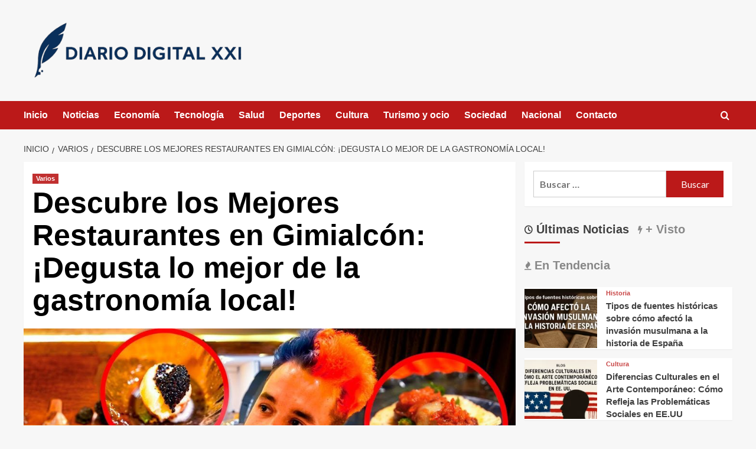

--- FILE ---
content_type: text/html; charset=UTF-8
request_url: https://www.diariodigital.info/mejores-restaurantes-en-gimialcon
body_size: 30382
content:
<!doctype html><html dir="ltr" lang="es" prefix="og: https://ogp.me/ns#"><head><script data-no-optimize="1">var litespeed_docref=sessionStorage.getItem("litespeed_docref");litespeed_docref&&(Object.defineProperty(document,"referrer",{get:function(){return litespeed_docref}}),sessionStorage.removeItem("litespeed_docref"));</script> <meta charset="UTF-8"><meta name="viewport" content="width=device-width, initial-scale=1"><link rel="profile" href="https://gmpg.org/xfn/11"><title>Descubre los Mejores Restaurantes en Gimialcón: ¡Degusta lo mejor de la gastronomía local! | Diario Digital XXI</title><meta name="description" content="¿Buscas una experiencia gastronómica única en Gimialcón?En la encantadora localidad de Gimialcón se encuentra una amplia variedad de opciones gastronómicas que te sorprenderán. Desde restaurantes tradicionales hasta propuestas innovadoras, este destino ofrece una experiencia culinaria única que satisfará todos los paladares. Los sabores auténticos de la región se hacen presentes en cada plato que se" /><meta name="robots" content="max-image-preview:large" /><meta name="author" content="Diario Digital"/><meta name="google-site-verification" content="k03fHIdYKdtltL9X8eSULCP4Lp4FRbc4cPuzMuh6h5c" /><link rel="canonical" href="https://www.diariodigital.info/mejores-restaurantes-en-gimialcon" /><meta name="generator" content="All in One SEO Pro (AIOSEO) 4.9.3" /><meta property="og:locale" content="es_ES" /><meta property="og:site_name" content="Diario Digital XXI | Noticias y actualidad, información digital" /><meta property="og:type" content="article" /><meta property="og:title" content="Descubre los Mejores Restaurantes en Gimialcón: ¡Degusta lo mejor de la gastronomía local! | Diario Digital XXI" /><meta property="og:description" content="¿Buscas una experiencia gastronómica única en Gimialcón?En la encantadora localidad de Gimialcón se encuentra una amplia variedad de opciones gastronómicas que te sorprenderán. Desde restaurantes tradicionales hasta propuestas innovadoras, este destino ofrece una experiencia culinaria única que satisfará todos los paladares. Los sabores auténticos de la región se hacen presentes en cada plato que se" /><meta property="og:url" content="https://www.diariodigital.info/mejores-restaurantes-en-gimialcon" /><meta property="og:image" content="https://www.diariodigital.info/wp-content/uploads/2025/09/cropped-logotipo-final-diariodigital.info_-scaled-1.png" /><meta property="og:image:secure_url" content="https://www.diariodigital.info/wp-content/uploads/2025/09/cropped-logotipo-final-diariodigital.info_-scaled-1.png" /><meta property="article:published_time" content="2024-06-24T03:55:52+00:00" /><meta property="article:modified_time" content="2024-06-24T03:55:52+00:00" /><meta name="twitter:card" content="summary" /><meta name="twitter:title" content="Descubre los Mejores Restaurantes en Gimialcón: ¡Degusta lo mejor de la gastronomía local! | Diario Digital XXI" /><meta name="twitter:description" content="¿Buscas una experiencia gastronómica única en Gimialcón?En la encantadora localidad de Gimialcón se encuentra una amplia variedad de opciones gastronómicas que te sorprenderán. Desde restaurantes tradicionales hasta propuestas innovadoras, este destino ofrece una experiencia culinaria única que satisfará todos los paladares. Los sabores auténticos de la región se hacen presentes en cada plato que se" /><meta name="twitter:image" content="https://www.diariodigital.info/wp-content/uploads/2025/09/cropped-logotipo-final-diariodigital.info_-scaled-1.png" /> <script type="application/ld+json" class="aioseo-schema">{"@context":"https:\/\/schema.org","@graph":[{"@type":"Article","@id":"https:\/\/www.diariodigital.info\/mejores-restaurantes-en-gimialcon#article","name":"Descubre los Mejores Restaurantes en Gimialc\u00f3n: \u00a1Degusta lo mejor de la gastronom\u00eda local! | Diario Digital XXI","headline":"Descubre los Mejores Restaurantes en Gimialc\u00f3n: \u00a1Degusta lo mejor de la gastronom\u00eda local!","author":{"@id":"https:\/\/www.diariodigital.info\/author\/admin#author"},"publisher":{"@id":"https:\/\/www.diariodigital.info\/#organization"},"image":{"@type":"ImageObject","url":"https:\/\/www.diariodigital.info\/wp-content\/uploads\/2024\/06\/Mejores-restaurantes-en-Brabos.jpg","width":1280,"height":720,"caption":"Mejores restaurantes en \tBrabos"},"datePublished":"2024-06-24T05:55:52+02:00","dateModified":"2024-06-24T05:55:52+02:00","inLanguage":"es-ES","mainEntityOfPage":{"@id":"https:\/\/www.diariodigital.info\/mejores-restaurantes-en-gimialcon#webpage"},"isPartOf":{"@id":"https:\/\/www.diariodigital.info\/mejores-restaurantes-en-gimialcon#webpage"},"articleSection":"Varios"},{"@type":"BreadcrumbList","@id":"https:\/\/www.diariodigital.info\/mejores-restaurantes-en-gimialcon#breadcrumblist","itemListElement":[{"@type":"ListItem","@id":"https:\/\/www.diariodigital.info#listItem","position":1,"name":"Inicio","item":"https:\/\/www.diariodigital.info","nextItem":{"@type":"ListItem","@id":"https:\/\/www.diariodigital.info\/category\/varios#listItem","name":"Varios"}},{"@type":"ListItem","@id":"https:\/\/www.diariodigital.info\/category\/varios#listItem","position":2,"name":"Varios","item":"https:\/\/www.diariodigital.info\/category\/varios","nextItem":{"@type":"ListItem","@id":"https:\/\/www.diariodigital.info\/mejores-restaurantes-en-gimialcon#listItem","name":"Descubre los Mejores Restaurantes en Gimialc\u00f3n: \u00a1Degusta lo mejor de la gastronom\u00eda local!"},"previousItem":{"@type":"ListItem","@id":"https:\/\/www.diariodigital.info#listItem","name":"Inicio"}},{"@type":"ListItem","@id":"https:\/\/www.diariodigital.info\/mejores-restaurantes-en-gimialcon#listItem","position":3,"name":"Descubre los Mejores Restaurantes en Gimialc\u00f3n: \u00a1Degusta lo mejor de la gastronom\u00eda local!","previousItem":{"@type":"ListItem","@id":"https:\/\/www.diariodigital.info\/category\/varios#listItem","name":"Varios"}}]},{"@type":"Organization","@id":"https:\/\/www.diariodigital.info\/#organization","name":"Diario Digital XXI","description":"Noticias y actualidad, informaci\u00f3n digital","url":"https:\/\/www.diariodigital.info\/","logo":{"@type":"ImageObject","url":"https:\/\/www.diariodigital.info\/wp-content\/uploads\/2025\/09\/cropped-logotipo-final-diariodigital.info_-scaled-1.png","@id":"https:\/\/www.diariodigital.info\/mejores-restaurantes-en-gimialcon\/#organizationLogo","width":927,"height":264,"caption":"logotipo final diariodigital.info"},"image":{"@id":"https:\/\/www.diariodigital.info\/mejores-restaurantes-en-gimialcon\/#organizationLogo"}},{"@type":"Person","@id":"https:\/\/www.diariodigital.info\/author\/admin#author","url":"https:\/\/www.diariodigital.info\/author\/admin","name":"Diario Digital","image":{"@type":"ImageObject","@id":"https:\/\/www.diariodigital.info\/mejores-restaurantes-en-gimialcon#authorImage","url":"https:\/\/www.diariodigital.info\/wp-content\/litespeed\/avatar\/fcb59f5f1a0bb47eae847fcc738594ad.jpg?ver=1769166475","width":96,"height":96,"caption":"Diario Digital"}},{"@type":"WebPage","@id":"https:\/\/www.diariodigital.info\/mejores-restaurantes-en-gimialcon#webpage","url":"https:\/\/www.diariodigital.info\/mejores-restaurantes-en-gimialcon","name":"Descubre los Mejores Restaurantes en Gimialc\u00f3n: \u00a1Degusta lo mejor de la gastronom\u00eda local! | Diario Digital XXI","description":"\u00bfBuscas una experiencia gastron\u00f3mica \u00fanica en Gimialc\u00f3n?En la encantadora localidad de Gimialc\u00f3n se encuentra una amplia variedad de opciones gastron\u00f3micas que te sorprender\u00e1n. Desde restaurantes tradicionales hasta propuestas innovadoras, este destino ofrece una experiencia culinaria \u00fanica que satisfar\u00e1 todos los paladares. Los sabores aut\u00e9nticos de la regi\u00f3n se hacen presentes en cada plato que se","inLanguage":"es-ES","isPartOf":{"@id":"https:\/\/www.diariodigital.info\/#website"},"breadcrumb":{"@id":"https:\/\/www.diariodigital.info\/mejores-restaurantes-en-gimialcon#breadcrumblist"},"author":{"@id":"https:\/\/www.diariodigital.info\/author\/admin#author"},"creator":{"@id":"https:\/\/www.diariodigital.info\/author\/admin#author"},"image":{"@type":"ImageObject","url":"https:\/\/www.diariodigital.info\/wp-content\/uploads\/2024\/06\/Mejores-restaurantes-en-Brabos.jpg","@id":"https:\/\/www.diariodigital.info\/mejores-restaurantes-en-gimialcon\/#mainImage","width":1280,"height":720,"caption":"Mejores restaurantes en \tBrabos"},"primaryImageOfPage":{"@id":"https:\/\/www.diariodigital.info\/mejores-restaurantes-en-gimialcon#mainImage"},"datePublished":"2024-06-24T05:55:52+02:00","dateModified":"2024-06-24T05:55:52+02:00"},{"@type":"WebSite","@id":"https:\/\/www.diariodigital.info\/#website","url":"https:\/\/www.diariodigital.info\/","name":"Diario Digital XXI","description":"Noticias y actualidad, informaci\u00f3n digital","inLanguage":"es-ES","publisher":{"@id":"https:\/\/www.diariodigital.info\/#organization"}}]}</script> <link rel='preload' href='https://fonts.googleapis.com/css?family=Source%2BSans%2BPro%3A400%2C700%7CLato%3A400%2C700&#038;subset=latin&#038;display=swap' as='style' onload="this.onload=null;this.rel='stylesheet'" type='text/css' media='all' crossorigin='anonymous'><link rel='preconnect' href='https://fonts.googleapis.com' crossorigin='anonymous'><link rel='preconnect' href='https://fonts.gstatic.com' crossorigin='anonymous'><link rel='dns-prefetch' href='//fonts.googleapis.com' /><link rel='preconnect' href='https://fonts.googleapis.com' /><link rel='preconnect' href='https://fonts.gstatic.com' /><link rel="alternate" type="application/rss+xml" title="Diario Digital XXI &raquo; Feed" href="https://www.diariodigital.info/feed" /><link rel="alternate" title="oEmbed (JSON)" type="application/json+oembed" href="https://www.diariodigital.info/wp-json/oembed/1.0/embed?url=https%3A%2F%2Fwww.diariodigital.info%2Fmejores-restaurantes-en-gimialcon" /><link rel="alternate" title="oEmbed (XML)" type="text/xml+oembed" href="https://www.diariodigital.info/wp-json/oembed/1.0/embed?url=https%3A%2F%2Fwww.diariodigital.info%2Fmejores-restaurantes-en-gimialcon&#038;format=xml" /><style id='wp-img-auto-sizes-contain-inline-css' type='text/css'>img:is([sizes=auto i],[sizes^="auto," i]){contain-intrinsic-size:3000px 1500px}
/*# sourceURL=wp-img-auto-sizes-contain-inline-css */</style><style id="litespeed-ccss">ul{box-sizing:border-box}:root{--wp--preset--font-size--normal:16px;--wp--preset--font-size--huge:42px}.screen-reader-text{border:0;clip:rect(1px,1px,1px,1px);-webkit-clip-path:inset(50%);clip-path:inset(50%);height:1px;margin:-1px;overflow:hidden;padding:0;position:absolute;width:1px;word-wrap:normal!important}body{--wp--preset--color--black:#000;--wp--preset--color--cyan-bluish-gray:#abb8c3;--wp--preset--color--white:#fff;--wp--preset--color--pale-pink:#f78da7;--wp--preset--color--vivid-red:#cf2e2e;--wp--preset--color--luminous-vivid-orange:#ff6900;--wp--preset--color--luminous-vivid-amber:#fcb900;--wp--preset--color--light-green-cyan:#7bdcb5;--wp--preset--color--vivid-green-cyan:#00d084;--wp--preset--color--pale-cyan-blue:#8ed1fc;--wp--preset--color--vivid-cyan-blue:#0693e3;--wp--preset--color--vivid-purple:#9b51e0;--wp--preset--gradient--vivid-cyan-blue-to-vivid-purple:linear-gradient(135deg,rgba(6,147,227,1) 0%,#9b51e0 100%);--wp--preset--gradient--light-green-cyan-to-vivid-green-cyan:linear-gradient(135deg,#7adcb4 0%,#00d082 100%);--wp--preset--gradient--luminous-vivid-amber-to-luminous-vivid-orange:linear-gradient(135deg,rgba(252,185,0,1) 0%,rgba(255,105,0,1) 100%);--wp--preset--gradient--luminous-vivid-orange-to-vivid-red:linear-gradient(135deg,rgba(255,105,0,1) 0%,#cf2e2e 100%);--wp--preset--gradient--very-light-gray-to-cyan-bluish-gray:linear-gradient(135deg,#eee 0%,#a9b8c3 100%);--wp--preset--gradient--cool-to-warm-spectrum:linear-gradient(135deg,#4aeadc 0%,#9778d1 20%,#cf2aba 40%,#ee2c82 60%,#fb6962 80%,#fef84c 100%);--wp--preset--gradient--blush-light-purple:linear-gradient(135deg,#ffceec 0%,#9896f0 100%);--wp--preset--gradient--blush-bordeaux:linear-gradient(135deg,#fecda5 0%,#fe2d2d 50%,#6b003e 100%);--wp--preset--gradient--luminous-dusk:linear-gradient(135deg,#ffcb70 0%,#c751c0 50%,#4158d0 100%);--wp--preset--gradient--pale-ocean:linear-gradient(135deg,#fff5cb 0%,#b6e3d4 50%,#33a7b5 100%);--wp--preset--gradient--electric-grass:linear-gradient(135deg,#caf880 0%,#71ce7e 100%);--wp--preset--gradient--midnight:linear-gradient(135deg,#020381 0%,#2874fc 100%);--wp--preset--font-size--small:13px;--wp--preset--font-size--medium:20px;--wp--preset--font-size--large:36px;--wp--preset--font-size--x-large:42px;--wp--preset--spacing--20:.44rem;--wp--preset--spacing--30:.67rem;--wp--preset--spacing--40:1rem;--wp--preset--spacing--50:1.5rem;--wp--preset--spacing--60:2.25rem;--wp--preset--spacing--70:3.38rem;--wp--preset--spacing--80:5.06rem;--wp--preset--shadow--natural:6px 6px 9px rgba(0,0,0,.2);--wp--preset--shadow--deep:12px 12px 50px rgba(0,0,0,.4);--wp--preset--shadow--sharp:6px 6px 0px rgba(0,0,0,.2);--wp--preset--shadow--outlined:6px 6px 0px -3px rgba(255,255,255,1),6px 6px rgba(0,0,0,1);--wp--preset--shadow--crisp:6px 6px 0px rgba(0,0,0,1)}.af-search-wrap .fa-search:before,#scroll-up .fa-angle-up{font-family:'aft-icons'!important;font-style:normal;font-weight:400;font-variant:normal;text-transform:none;line-height:1;-webkit-font-smoothing:antialiased}#scroll-up .fa-angle-up:before{content:"\f106"}.af-search-wrap .fa-search:before{content:"\f002"}html{font-family:sans-serif;-webkit-text-size-adjust:100%;-ms-text-size-adjust:100%}body{margin:0}article,aside,header,main,nav{display:block}a{background-color:transparent}h1{margin:.67em 0;font-size:2em}img{border:0}input{margin:0;font:inherit;color:inherit}input[type=submit]{-webkit-appearance:button}input::-moz-focus-inner{padding:0;border:0}input{line-height:normal}input[type=search]{-webkit-box-sizing:content-box;-moz-box-sizing:content-box;box-sizing:content-box;-webkit-appearance:textfield}input[type=search]::-webkit-search-cancel-button,input[type=search]::-webkit-search-decoration{-webkit-appearance:none}*{-webkit-box-sizing:border-box;-moz-box-sizing:border-box;box-sizing:border-box}:after,:before{-webkit-box-sizing:border-box;-moz-box-sizing:border-box;box-sizing:border-box}html{font-size:10px}body{font-family:"Helvetica Neue",Helvetica,Arial,sans-serif;font-size:14px;line-height:1.42857143;color:#333;background-color:#fff}input{font-family:inherit;font-size:inherit;line-height:inherit}a{color:#337ab7;text-decoration:none}img{vertical-align:middle}h1,h3{font-family:inherit;font-weight:500;line-height:1.1;color:inherit}h1,h3{margin-top:20px;margin-bottom:10px}h1{font-size:36px}h3{font-size:24px}p{margin:0 0 10px}ul{margin-top:0;margin-bottom:10px}ul ul{margin-bottom:0}.container{padding-right:15px;padding-left:15px;margin-right:auto;margin-left:auto}@media (min-width:768px){.container{width:750px}}@media (min-width:992px){.container{width:970px}}@media (min-width:1200px){.container{width:1170px}}.row{margin-right:-15px;margin-left:-15px}.col-md-4,.col-md-8,.col-sm-4,.col-sm-8{position:relative;min-height:1px;padding-right:15px;padding-left:15px}@media (min-width:768px){.col-sm-4,.col-sm-8{float:left}.col-sm-8{width:66.66666667%}.col-sm-4{width:33.33333333%}}@media (min-width:992px){.col-md-4,.col-md-8{float:left}.col-md-8{width:66.66666667%}.col-md-4{width:33.33333333%}}label{display:inline-block;max-width:100%;margin-bottom:5px;font-weight:700}input[type=search]{-webkit-box-sizing:border-box;-moz-box-sizing:border-box;box-sizing:border-box}input[type=search]{-webkit-appearance:none}.nav{padding-left:0;margin-bottom:0;list-style:none}.nav>li{position:relative;display:block}.nav>li>a{position:relative;display:block;padding:10px 15px}.nav-tabs{border-bottom:1px solid #ddd}.nav-tabs>li{float:left;margin-bottom:-1px}.nav-tabs>li>a{margin-right:2px;line-height:1.42857143;border:1px solid transparent;border-radius:4px 4px 0 0}.tab-content>.tab-pane{display:none}.tab-content>.active{display:block}.clearfix:after,.clearfix:before,.container:after,.container:before,.nav:after,.nav:before,.row:after,.row:before{display:table;content:" "}.clearfix:after,.container:after,.nav:after,.row:after{clear:both}@-ms-viewport{width:device-width}html{font-family:'Lato',-apple-system,BlinkMacSystemFont,'Segoe UI',Roboto,Oxygen-Sans,Ubuntu,Cantarell,'Helvetica Neue',sans-serif;font-size:100%;-webkit-text-size-adjust:100%;-ms-text-size-adjust:100%;text-rendering:auto;-webkit-font-smoothing:antialiased;-moz-osx-font-smoothing:grayscale}body{margin:0}article,aside,header,main,nav{display:block}a{background-color:transparent}h1{font-size:2em;margin:.67em 0}img{border:0}input{color:inherit;font:inherit;margin:0}input[type=submit]{-webkit-appearance:button}input::-moz-focus-inner{border:0;padding:0}input{line-height:normal}input[type=search]::-webkit-search-cancel-button,input[type=search]::-webkit-search-decoration{-webkit-appearance:none}body,input{color:#3a3a3a;font-family:'Lato',-apple-system,BlinkMacSystemFont,'Segoe UI',Roboto,Oxygen-Sans,Ubuntu,Cantarell,'Helvetica Neue',sans-serif;font-size:16px;line-height:1.6}h1,h3{clear:both;color:#000;font-weight:700}h1,h3,.main-navigation a,.font-family-1,.site-description,.widget-title,.figure-categories .cat-links{font-family:'Source Sans Pro',-apple-system,BlinkMacSystemFont,'Segoe UI',Roboto,Oxygen-Sans,Ubuntu,Cantarell,'Helvetica Neue',sans-serif}header.entry-header h1.entry-title{font-size:50px}@media screen and (max-width:768px){header.entry-header h1.entry-title{font-size:24px}}p{margin-bottom:10px}i{font-style:italic}html{box-sizing:border-box}*,*:before,*:after{box-sizing:inherit}body{background-color:#f7f7f7}ul{margin-left:0;padding-left:0}ul{list-style:disc}img{height:auto;max-width:100%}input[type=submit]{border:none;font-size:16px;line-height:1;outline:none;padding:5px 25px}input[type=search]{color:#666;border:1px solid #ccc;border-radius:3px;padding:10px;outline:none}input{height:45px;line-height:45px}a{color:#404040;text-decoration:none}a:visited{color:#404040}.container{padding-left:15px;padding-right:15px}[class*=col-]:not([class*=elementor-col-]){padding-left:7.5px;padding-right:7.5px}.kol-12{width:100%;position:relative}.row{margin-right:-7.5px;margin-left:-7.5px}.main-navigation{border-top:1px solid;border-bottom:1px solid;text-align:center}.main-navigation span.af-mobile-site-title-wrap{display:none}.navigation-container{border-left:1px solid;border-right:1px solid;position:relative}.navigation-container .site-title,.navigation-container ul li a{color:#fff}.af-search-wrap{width:25px;position:relative;display:inline-block;text-align:center}.search-icon{display:block;line-height:35px;height:35px;font-size:16px;color:#fff;font-weight:700;text-align:center;outline:0}.search-icon:visited{color:#fff;outline:0}.af-search-form{background:#fff;position:absolute;right:0;top:120%;width:325px;text-align:left;visibility:hidden;filter:alpha(opacity=0);opacity:0;margin:0 auto;margin-top:1px;padding:14px;z-index:99;border-radius:0;-webkit-box-shadow:0 4px 5px 0 rgba(0,0,0,.15);-moz-box-shadow:0 4px 5px 0 rgba(0,0,0,.15);-ms-box-shadow:0 4px 5px 0 rgba(0,0,0,.15);-o-box-shadow:0 4px 5px 0 rgba(0,0,0,.15);box-shadow:0 4px 5px 0 rgba(0,0,0,.15)}.main-navigation .toggle-menu{height:55px;width:85px;display:none}@media only screen and (max-width:991px){.main-navigation .toggle-menu{display:block;text-align:initial}.main-navigation .toggle-menu a{display:inline-block;height:50px;width:40px;text-align:center;font-size:14px;padding:0;padding-left:8px;vertical-align:middle}}.ham{width:23px;height:2px;top:27px;display:block;margin-right:auto;background-color:#fff;position:relative}.ham:before,.ham:after{position:absolute;content:'';width:100%;height:2px;left:0;background-color:#fff}.ham:before{top:-8px}.ham:after{top:8px}.main-navigation .menu>ul{display:block;margin:0;padding:0;list-style:none;vertical-align:top}@media only screen and (max-width:991px){.main-navigation .menu>ul{display:none}}.main-navigation .menu ul li{position:relative;display:block;float:left}.main-navigation .menu ul li a{text-rendering:optimizeLegibility;font-weight:700;font-size:16px;line-height:20px;letter-spacing:1px}@media only screen and (min-width:992px){.main-navigation .menu ul>li>a{display:block;padding:15px 25px;padding-left:0}}.screen-reader-text{border:0;clip:rect(1px,1px,1px,1px);clip-path:inset(50%);height:1px;margin:-1px;overflow:hidden;padding:0;position:absolute!important;width:1px;word-wrap:normal!important}.site-header:before,.site-header:after,.site-branding:before,.site-branding:after,.main-navigation:before,.main-navigation:after,.covernews-widget:before,.covernews-widget:after,.hentry:before,.hentry:after{content:"";display:table;table-layout:fixed}.site-header:after,.site-branding:after,.main-navigation:after,.covernews-widget:after,.hentry:after{clear:both}.widget{margin:0 0 1.5em}.widget-title{font-size:20px;font-weight:700}h1.entry-title{margin:0 0 10px}.af-tabs.nav-tabs>li>a{padding-right:0;padding-left:0;padding-top:9px;padding-bottom:8px;margin-right:15px;opacity:.6}.af-tabs.nav-tabs>li>a.active{opacity:1}#secondary .widget ul.af-tabs{background:0 0;padding:0}#secondary .af-tabs.nav-tabs>li>a{display:inline-block;position:relative;font-size:20px;padding:5px 0 10px;margin:5px 0 13px;margin-right:15px}.af-tabs.nav-tabs>li>a:after{background-color:transparent;content:'';width:0;height:3px;position:absolute;bottom:0;left:0;margin:0 auto;-webkit-transform:translate3d(0,0,0);transform:translate3d(0,0,0)}.af-tabs.nav-tabs>li>a.active:after{position:absolute;content:'';left:0;bottom:0;width:60px;height:3px;background:#bb1919}.widget ul{list-style:none;padding-left:0;margin-left:0}#secondary .widget ul li.tab,#secondary .widget ul.cat-links li{padding-bottom:0}.widget ul li.full-item,.widget .af-tabs li{margin:0 auto;padding:0}.af-tabs{border:0}.af-tabs.nav-tabs>li>a{background:0 0;border:0}.search-form label{display:block;width:70%;float:left}.search-form label .search-field{height:45px;-webkit-border-radius:0;border-radius:0;padding-left:10px;width:100%}.search-form .search-submit{border:0;color:#fff;height:45px;padding-left:20px;padding-right:20px;-webkit-border-radius:0;border-radius:0;width:30%}.search-form .search-submit{padding-left:5px;padding-right:5px}#loader-wrapper{height:100vh;display:flex;justify-content:center;align-items:center;position:fixed;top:0;left:0;width:100%;height:100%;background:#f1f1f1;z-index:99999999}#loader{width:60px;height:60px;border:10px solid #d3d3d3;border-radius:50%;position:relative}#loader:after{content:"";position:absolute;left:0;right:0;top:0;bottom:0;border-radius:50%;border:10px solid transparent;border-left-color:crimson;margin:-22%;-webkit-animation:rotation 2.5s cubic-bezier(.455,.03,.515,.955) infinite;animation:rotation 2.5s cubic-bezier(.455,.03,.515,.955) infinite}@-webkit-keyframes rotation{to{-webkit-transform:rotate(3turn);transform:rotate(3turn)}}@keyframes rotation{to{-webkit-transform:rotate(3turn);transform:rotate(3turn)}}.main-navigation ul>li>a:after{background-color:#fff;content:'';width:0;height:3px;position:absolute;bottom:0;left:0;margin:0 auto;-webkit-transform:translate3d(0,0,0);transform:translate3d(0,0,0)}.masthead-banner{padding:30px 0}.masthead-banner [class*=col-]{padding-left:0;padding-right:0}.masthead-banner .site-branding{text-align:left;padding-right:10px}.header-layout-1 .masthead-banner .row{display:flex;flex-wrap:wrap;align-items:center}@media only screen and (max-width:768px){.header-layout-1 .masthead-banner .row{justify-content:center}}.site-branding .site-title{font-size:50px;margin:0 auto;font-weight:700;line-height:1}.site-branding .site-description{margin:0 auto;text-transform:uppercase}@media (min-width:1215px){.container{width:100%;max-width:1215px}}@media only screen and (min-width:1215px) and (max-width:1440px){.container{width:100%;padding-left:15px;padding-right:15px}}@media (min-width:1600px){.container{width:100%;max-width:1600px}}#primary,#secondary{float:left}#secondary .widget{padding:15px}#primary{width:70%}#secondary{width:30%}#content.container>.row{display:flex;flex-wrap:wrap;align-items:flex-start}@media only screen and (min-width:991px){body.aft-sticky-sidebar #secondary.sidebar-sticky-top{position:sticky;top:30px}}@media only screen and (min-width:992px){.align-content-left #primary{padding-right:7.5px;padding-left:0}.align-content-left #secondary{padding-left:7.5px;padding-right:0}}@media only screen and (max-width:991px){#primary,#secondary{width:100%}}#secondary .base-border{margin-bottom:15px}#secondary .widget-title{margin-bottom:0}.align-items-center{display:-ms-flexbox;display:flex;-ms-flex-wrap:wrap;flex-wrap:wrap;-ms-flex-align:center;align-items:center}.tabbed-container h3.article-title{font-size:14px;margin-bottom:0}#secondary .tabbed-container .grid-item-metadata{display:none}.figure-categories.figure-categories-bg{line-height:0}.figure-categories .cat-links{list-style:none}.cat-links{display:inline}.figure-categories .cat-links li{display:inline-block;opacity:.9}.figure-categories .cat-links a.covernews-categories{line-height:1;padding:3px 6px;margin-right:5px;margin-top:5px;color:#fff;background-color:#bb1919;border-radius:0;display:inline-block;font-weight:700;opacity:1}.covernews_tabbed_posts_widget .figure-categories .cat-links a.covernews-categories{padding:0;color:#bb1919;background-color:transparent;opacity:.9}.grid-item-metadata{font-size:11px;opacity:.75}#secondary .widget,article .entry-content-wrap{background-color:#fff;margin:0 0 15px;position:relative}#secondary .widget:last-child{margin-bottom:0}.full-width-image img{width:100%}.hentry{margin:0 0 15px}.hentry .entry-header-details{padding:15px}.hentry .entry-header-details .author-links{font-size:12px}.entry-header-details .entry-title{margin:5px 0;letter-spacing:0}.single .entry-content-wrap{font-size:18px}@media only screen and (min-width:1600px){.entry-header-details .entry-title{font-size:48px}}.entry-content-wrap{font-size:17px}.article-title{margin:5px 0;line-height:1.4;font-size:17px}.article-tabbed-list h3.article-title{font-size:15px}@media only screen and (min-width:1600px){.article-title-1{font-size:20px}}#search-2 .search-form,#search-2 label{padding-top:0;margin-bottom:0}.post-thumbnail img{width:100%}#scroll-up{position:fixed;z-index:8000;bottom:40px;right:20px;display:none;width:40px;height:40px;font-size:26px;line-height:39px;text-align:center;text-decoration:none;opacity:1!important}#scroll-up i{display:inline-block}@media only screen and (max-width:767px){#scroll-up{right:20px;bottom:20px}}.navigation-container,.main-navigation,.single.align-content-left #primary{border:none}.main-navigation{background:#bb1919}.secondary-color,input[type=submit]{background:#bb1919;color:#fff}.figure-categories .cat-links{font-size:11px;font-weight:400}@media only screen and (max-width:767px){.article-title-1{font-size:16px}.hentry .header-details-wrapper{margin-left:auto}.hentry .entry-header-details{margin-top:0}.site-header .site-branding .site-title a{padding-left:0;padding-right:0}}@media only screen and (max-width:640px){.site-branding .site-title{font-size:50px}.site-branding .site-description{font-size:14px}}.em-breadcrumbs{padding:10px 0}.em-breadcrumbs ul{list-style:none;margin:0;padding:0}.em-breadcrumbs ul li{display:inline;font-size:14px;font-weight:400;text-transform:uppercase}.em-breadcrumbs ul .trail-item span[itemprop=name]{position:relative;padding-left:10px;padding-right:5px}.em-breadcrumbs ul .trail-item.trail-begin span{padding-left:0}.em-breadcrumbs ul li span[itemprop=name]:before{display:inline-block;content:"/";position:absolute;top:0;left:0}.em-breadcrumbs ul .trail-item.trail-begin span:before{content:none}body.single #content .em-breadcrumbs+.row{margin-top:0}body.single #content>.row{margin-top:20px}.article-list-item .col-image,#secondary .widget ul .col-image{padding:0}#secondary .covernews_tabbed_posts_widget .article-tabbed-list .full-item:last-child .base-border{margin-bottom:0}.covernews_tabbed_posts_widget .col-sm-4.col-image{background-color:rgba(177,177,177,.5);height:100px;overflow:hidden;width:35%;max-width:165px}.covernews_tabbed_posts_widget .full-item-details.col-details.col-sm-8{width:65%}.full-item-details.col-details.col-sm-8{padding-left:15px;padding-right:15px}body #secondary .widget ul.article-tabbed-list{padding:0;background:0 0!important}body.default #secondary .widget ul.article-tabbed-list .row-sm.align-items-center{background-color:#fff}.nav-tabs>li{margin-bottom:0}#secondary .covernews-widget .base-border{margin-bottom:15px}.tab-article-image img{width:100%}@media only screen and (max-width:426px){.full-item-details.col-details{padding:10px}#secondary .widget ul .col-image{margin:0;padding:0}}.main-navigation .menu ul li a{letter-spacing:0;line-height:normal}.cart-search{position:absolute;height:50px;right:0;display:flex;align-items:center}@media only screen and (max-width:1024px){.main-navigation .menu>ul{margin:0 15px}}header#masthead{margin-bottom:10px}#secondary .widget{background-color:transparent;padding:0}article .entry-content-wrap,.covernews_tabbed_posts_widget .align-items-center,#secondary .widget .search-form{box-shadow:0px 1px 2px rgb(0 0 0/5%)}#secondary .widget .search-form,#secondary .widget ul{background:#fff;padding:15px;margin-bottom:0}#secondary .widget ul.cat-links{background:0 0;padding:0}#secondary .align-items-center{-ms-flex-align:start;align-items:start}#secondary .covernews_tabbed_posts_widget .align-items-center{-ms-flex-align:center;align-items:center}@media only screen and (max-width:992px){.cart-search{position:absolute;top:0;right:10px}}@media only screen and (max-width:426px){.container{padding:0 20px}}@media only screen and (min-width:1600px){.main-navigation .menu ul li a{font-size:18px}}@media screen and (min-width:768px){.col-sm-4:nth-child(3n+1){clear:left}}@media only screen and (max-width:768px) and (min-width:426px){.article-tabbed-list .align-items-center{flex-wrap:nowrap}.container>.row{margin:0}}@media only screen and (max-width:768px){.masthead-banner .site-branding{text-align:center;padding-right:0}}@media only screen and (max-width:426px){#secondary .widget{margin:0 0 15px}.article-list-item .col-image{margin:0;width:100%;padding:0}.covernews_tabbed_posts_widget .article-list-item .col-image{width:35%;height:auto;display:inline-block;vertical-align:top;margin:0}.covernews_tabbed_posts_widget .article-list-item .col-details{width:62%;padding:0 15px 0;display:inline-block;vertical-align:top}}@media only screen and (max-width:320px){.main-navigation .toggle-menu{position:relative;z-index:1}.af-search-form{width:290px;max-width:calc(100vw - 60px)}}body.default input[type=search]{background:#fff}.site-title a,.site-header .site-branding .site-title a:visited,.site-description{color:#000}.site-branding .site-title{font-size:48px}@media only screen and (max-width:640px){.site-branding .site-title{font-size:60px}}@media only screen and (max-width:375px){.site-branding .site-title{font-size:50px}}</style><link rel="preload" data-asynced="1" data-optimized="2" as="style" onload="this.onload=null;this.rel='stylesheet'" href="https://www.diariodigital.info/wp-content/litespeed/ucss/3886a4658030f1df45c7d987efce06c1.css?ver=85367" /><script data-optimized="1" type="litespeed/javascript" data-src="https://www.diariodigital.info/wp-content/plugins/litespeed-cache/assets/js/css_async.min.js"></script> <style id='global-styles-inline-css' type='text/css'>:root{--wp--preset--aspect-ratio--square: 1;--wp--preset--aspect-ratio--4-3: 4/3;--wp--preset--aspect-ratio--3-4: 3/4;--wp--preset--aspect-ratio--3-2: 3/2;--wp--preset--aspect-ratio--2-3: 2/3;--wp--preset--aspect-ratio--16-9: 16/9;--wp--preset--aspect-ratio--9-16: 9/16;--wp--preset--color--black: #000000;--wp--preset--color--cyan-bluish-gray: #abb8c3;--wp--preset--color--white: #ffffff;--wp--preset--color--pale-pink: #f78da7;--wp--preset--color--vivid-red: #cf2e2e;--wp--preset--color--luminous-vivid-orange: #ff6900;--wp--preset--color--luminous-vivid-amber: #fcb900;--wp--preset--color--light-green-cyan: #7bdcb5;--wp--preset--color--vivid-green-cyan: #00d084;--wp--preset--color--pale-cyan-blue: #8ed1fc;--wp--preset--color--vivid-cyan-blue: #0693e3;--wp--preset--color--vivid-purple: #9b51e0;--wp--preset--gradient--vivid-cyan-blue-to-vivid-purple: linear-gradient(135deg,rgb(6,147,227) 0%,rgb(155,81,224) 100%);--wp--preset--gradient--light-green-cyan-to-vivid-green-cyan: linear-gradient(135deg,rgb(122,220,180) 0%,rgb(0,208,130) 100%);--wp--preset--gradient--luminous-vivid-amber-to-luminous-vivid-orange: linear-gradient(135deg,rgb(252,185,0) 0%,rgb(255,105,0) 100%);--wp--preset--gradient--luminous-vivid-orange-to-vivid-red: linear-gradient(135deg,rgb(255,105,0) 0%,rgb(207,46,46) 100%);--wp--preset--gradient--very-light-gray-to-cyan-bluish-gray: linear-gradient(135deg,rgb(238,238,238) 0%,rgb(169,184,195) 100%);--wp--preset--gradient--cool-to-warm-spectrum: linear-gradient(135deg,rgb(74,234,220) 0%,rgb(151,120,209) 20%,rgb(207,42,186) 40%,rgb(238,44,130) 60%,rgb(251,105,98) 80%,rgb(254,248,76) 100%);--wp--preset--gradient--blush-light-purple: linear-gradient(135deg,rgb(255,206,236) 0%,rgb(152,150,240) 100%);--wp--preset--gradient--blush-bordeaux: linear-gradient(135deg,rgb(254,205,165) 0%,rgb(254,45,45) 50%,rgb(107,0,62) 100%);--wp--preset--gradient--luminous-dusk: linear-gradient(135deg,rgb(255,203,112) 0%,rgb(199,81,192) 50%,rgb(65,88,208) 100%);--wp--preset--gradient--pale-ocean: linear-gradient(135deg,rgb(255,245,203) 0%,rgb(182,227,212) 50%,rgb(51,167,181) 100%);--wp--preset--gradient--electric-grass: linear-gradient(135deg,rgb(202,248,128) 0%,rgb(113,206,126) 100%);--wp--preset--gradient--midnight: linear-gradient(135deg,rgb(2,3,129) 0%,rgb(40,116,252) 100%);--wp--preset--font-size--small: 13px;--wp--preset--font-size--medium: 20px;--wp--preset--font-size--large: 36px;--wp--preset--font-size--x-large: 42px;--wp--preset--spacing--20: 0.44rem;--wp--preset--spacing--30: 0.67rem;--wp--preset--spacing--40: 1rem;--wp--preset--spacing--50: 1.5rem;--wp--preset--spacing--60: 2.25rem;--wp--preset--spacing--70: 3.38rem;--wp--preset--spacing--80: 5.06rem;--wp--preset--shadow--natural: 6px 6px 9px rgba(0, 0, 0, 0.2);--wp--preset--shadow--deep: 12px 12px 50px rgba(0, 0, 0, 0.4);--wp--preset--shadow--sharp: 6px 6px 0px rgba(0, 0, 0, 0.2);--wp--preset--shadow--outlined: 6px 6px 0px -3px rgb(255, 255, 255), 6px 6px rgb(0, 0, 0);--wp--preset--shadow--crisp: 6px 6px 0px rgb(0, 0, 0);}:root { --wp--style--global--content-size: 800px;--wp--style--global--wide-size: 1200px; }:where(body) { margin: 0; }.wp-site-blocks > .alignleft { float: left; margin-right: 2em; }.wp-site-blocks > .alignright { float: right; margin-left: 2em; }.wp-site-blocks > .aligncenter { justify-content: center; margin-left: auto; margin-right: auto; }:where(.wp-site-blocks) > * { margin-block-start: 24px; margin-block-end: 0; }:where(.wp-site-blocks) > :first-child { margin-block-start: 0; }:where(.wp-site-blocks) > :last-child { margin-block-end: 0; }:root { --wp--style--block-gap: 24px; }:root :where(.is-layout-flow) > :first-child{margin-block-start: 0;}:root :where(.is-layout-flow) > :last-child{margin-block-end: 0;}:root :where(.is-layout-flow) > *{margin-block-start: 24px;margin-block-end: 0;}:root :where(.is-layout-constrained) > :first-child{margin-block-start: 0;}:root :where(.is-layout-constrained) > :last-child{margin-block-end: 0;}:root :where(.is-layout-constrained) > *{margin-block-start: 24px;margin-block-end: 0;}:root :where(.is-layout-flex){gap: 24px;}:root :where(.is-layout-grid){gap: 24px;}.is-layout-flow > .alignleft{float: left;margin-inline-start: 0;margin-inline-end: 2em;}.is-layout-flow > .alignright{float: right;margin-inline-start: 2em;margin-inline-end: 0;}.is-layout-flow > .aligncenter{margin-left: auto !important;margin-right: auto !important;}.is-layout-constrained > .alignleft{float: left;margin-inline-start: 0;margin-inline-end: 2em;}.is-layout-constrained > .alignright{float: right;margin-inline-start: 2em;margin-inline-end: 0;}.is-layout-constrained > .aligncenter{margin-left: auto !important;margin-right: auto !important;}.is-layout-constrained > :where(:not(.alignleft):not(.alignright):not(.alignfull)){max-width: var(--wp--style--global--content-size);margin-left: auto !important;margin-right: auto !important;}.is-layout-constrained > .alignwide{max-width: var(--wp--style--global--wide-size);}body .is-layout-flex{display: flex;}.is-layout-flex{flex-wrap: wrap;align-items: center;}.is-layout-flex > :is(*, div){margin: 0;}body .is-layout-grid{display: grid;}.is-layout-grid > :is(*, div){margin: 0;}body{padding-top: 0px;padding-right: 0px;padding-bottom: 0px;padding-left: 0px;}a:where(:not(.wp-element-button)){text-decoration: none;}:root :where(.wp-element-button, .wp-block-button__link){background-color: #32373c;border-radius: 0;border-width: 0;color: #fff;font-family: inherit;font-size: inherit;font-style: inherit;font-weight: inherit;letter-spacing: inherit;line-height: inherit;padding-top: calc(0.667em + 2px);padding-right: calc(1.333em + 2px);padding-bottom: calc(0.667em + 2px);padding-left: calc(1.333em + 2px);text-decoration: none;text-transform: inherit;}.has-black-color{color: var(--wp--preset--color--black) !important;}.has-cyan-bluish-gray-color{color: var(--wp--preset--color--cyan-bluish-gray) !important;}.has-white-color{color: var(--wp--preset--color--white) !important;}.has-pale-pink-color{color: var(--wp--preset--color--pale-pink) !important;}.has-vivid-red-color{color: var(--wp--preset--color--vivid-red) !important;}.has-luminous-vivid-orange-color{color: var(--wp--preset--color--luminous-vivid-orange) !important;}.has-luminous-vivid-amber-color{color: var(--wp--preset--color--luminous-vivid-amber) !important;}.has-light-green-cyan-color{color: var(--wp--preset--color--light-green-cyan) !important;}.has-vivid-green-cyan-color{color: var(--wp--preset--color--vivid-green-cyan) !important;}.has-pale-cyan-blue-color{color: var(--wp--preset--color--pale-cyan-blue) !important;}.has-vivid-cyan-blue-color{color: var(--wp--preset--color--vivid-cyan-blue) !important;}.has-vivid-purple-color{color: var(--wp--preset--color--vivid-purple) !important;}.has-black-background-color{background-color: var(--wp--preset--color--black) !important;}.has-cyan-bluish-gray-background-color{background-color: var(--wp--preset--color--cyan-bluish-gray) !important;}.has-white-background-color{background-color: var(--wp--preset--color--white) !important;}.has-pale-pink-background-color{background-color: var(--wp--preset--color--pale-pink) !important;}.has-vivid-red-background-color{background-color: var(--wp--preset--color--vivid-red) !important;}.has-luminous-vivid-orange-background-color{background-color: var(--wp--preset--color--luminous-vivid-orange) !important;}.has-luminous-vivid-amber-background-color{background-color: var(--wp--preset--color--luminous-vivid-amber) !important;}.has-light-green-cyan-background-color{background-color: var(--wp--preset--color--light-green-cyan) !important;}.has-vivid-green-cyan-background-color{background-color: var(--wp--preset--color--vivid-green-cyan) !important;}.has-pale-cyan-blue-background-color{background-color: var(--wp--preset--color--pale-cyan-blue) !important;}.has-vivid-cyan-blue-background-color{background-color: var(--wp--preset--color--vivid-cyan-blue) !important;}.has-vivid-purple-background-color{background-color: var(--wp--preset--color--vivid-purple) !important;}.has-black-border-color{border-color: var(--wp--preset--color--black) !important;}.has-cyan-bluish-gray-border-color{border-color: var(--wp--preset--color--cyan-bluish-gray) !important;}.has-white-border-color{border-color: var(--wp--preset--color--white) !important;}.has-pale-pink-border-color{border-color: var(--wp--preset--color--pale-pink) !important;}.has-vivid-red-border-color{border-color: var(--wp--preset--color--vivid-red) !important;}.has-luminous-vivid-orange-border-color{border-color: var(--wp--preset--color--luminous-vivid-orange) !important;}.has-luminous-vivid-amber-border-color{border-color: var(--wp--preset--color--luminous-vivid-amber) !important;}.has-light-green-cyan-border-color{border-color: var(--wp--preset--color--light-green-cyan) !important;}.has-vivid-green-cyan-border-color{border-color: var(--wp--preset--color--vivid-green-cyan) !important;}.has-pale-cyan-blue-border-color{border-color: var(--wp--preset--color--pale-cyan-blue) !important;}.has-vivid-cyan-blue-border-color{border-color: var(--wp--preset--color--vivid-cyan-blue) !important;}.has-vivid-purple-border-color{border-color: var(--wp--preset--color--vivid-purple) !important;}.has-vivid-cyan-blue-to-vivid-purple-gradient-background{background: var(--wp--preset--gradient--vivid-cyan-blue-to-vivid-purple) !important;}.has-light-green-cyan-to-vivid-green-cyan-gradient-background{background: var(--wp--preset--gradient--light-green-cyan-to-vivid-green-cyan) !important;}.has-luminous-vivid-amber-to-luminous-vivid-orange-gradient-background{background: var(--wp--preset--gradient--luminous-vivid-amber-to-luminous-vivid-orange) !important;}.has-luminous-vivid-orange-to-vivid-red-gradient-background{background: var(--wp--preset--gradient--luminous-vivid-orange-to-vivid-red) !important;}.has-very-light-gray-to-cyan-bluish-gray-gradient-background{background: var(--wp--preset--gradient--very-light-gray-to-cyan-bluish-gray) !important;}.has-cool-to-warm-spectrum-gradient-background{background: var(--wp--preset--gradient--cool-to-warm-spectrum) !important;}.has-blush-light-purple-gradient-background{background: var(--wp--preset--gradient--blush-light-purple) !important;}.has-blush-bordeaux-gradient-background{background: var(--wp--preset--gradient--blush-bordeaux) !important;}.has-luminous-dusk-gradient-background{background: var(--wp--preset--gradient--luminous-dusk) !important;}.has-pale-ocean-gradient-background{background: var(--wp--preset--gradient--pale-ocean) !important;}.has-electric-grass-gradient-background{background: var(--wp--preset--gradient--electric-grass) !important;}.has-midnight-gradient-background{background: var(--wp--preset--gradient--midnight) !important;}.has-small-font-size{font-size: var(--wp--preset--font-size--small) !important;}.has-medium-font-size{font-size: var(--wp--preset--font-size--medium) !important;}.has-large-font-size{font-size: var(--wp--preset--font-size--large) !important;}.has-x-large-font-size{font-size: var(--wp--preset--font-size--x-large) !important;}
/*# sourceURL=global-styles-inline-css */</style><style id='ez-toc-inline-css' type='text/css'>div#ez-toc-container .ez-toc-title {font-size: 120%;}div#ez-toc-container .ez-toc-title {font-weight: 500;}div#ez-toc-container ul li , div#ez-toc-container ul li a {font-size: 95%;}div#ez-toc-container ul li , div#ez-toc-container ul li a {font-weight: 500;}div#ez-toc-container nav ul ul li {font-size: 90%;}.ez-toc-box-title {font-weight: bold; margin-bottom: 10px; text-align: center; text-transform: uppercase; letter-spacing: 1px; color: #666; padding-bottom: 5px;position:absolute;top:-4%;left:5%;background-color: inherit;transition: top 0.3s ease;}.ez-toc-box-title.toc-closed {top:-25%;}
.ez-toc-container-direction {direction: ltr;}.ez-toc-counter ul{counter-reset: item ;}.ez-toc-counter nav ul li a::before {content: counters(item, '.', decimal) '. ';display: inline-block;counter-increment: item;flex-grow: 0;flex-shrink: 0;margin-right: .2em; float: left; }.ez-toc-widget-direction {direction: ltr;}.ez-toc-widget-container ul{counter-reset: item ;}.ez-toc-widget-container nav ul li a::before {content: counters(item, '.', decimal) '. ';display: inline-block;counter-increment: item;flex-grow: 0;flex-shrink: 0;margin-right: .2em; float: left; }
/*# sourceURL=ez-toc-inline-css */</style> <script type="litespeed/javascript" data-src="https://www.diariodigital.info/wp-includes/js/jquery/jquery.min.js" id="jquery-core-js"></script> <link rel="https://api.w.org/" href="https://www.diariodigital.info/wp-json/" /><link rel="alternate" title="JSON" type="application/json" href="https://www.diariodigital.info/wp-json/wp/v2/posts/16416" /><link rel="EditURI" type="application/rsd+xml" title="RSD" href="https://www.diariodigital.info/xmlrpc.php?rsd" /><meta name="generator" content="WordPress 6.9" /><link rel='shortlink' href='https://www.diariodigital.info/?p=16416' />
 <script type="litespeed/javascript" data-src="https://pagead2.googlesyndication.com/pagead/js/adsbygoogle.js?client=ca-pub-3353319186992923"
     crossorigin="anonymous"></script>  <script type="litespeed/javascript" data-src="https://www.googletagmanager.com/gtag/js?id=G-LT7MM5RP1Z"></script> <script type="litespeed/javascript">window.dataLayer=window.dataLayer||[];function gtag(){dataLayer.push(arguments)}
gtag('js',new Date());gtag('config','G-LT7MM5RP1Z')</script> <style type="text/css">.site-title,
            .site-description {
                position: absolute;
                clip: rect(1px, 1px, 1px, 1px);
                display: none;
            }

                    .elementor-template-full-width .elementor-section.elementor-section-full_width > .elementor-container,
        .elementor-template-full-width .elementor-section.elementor-section-boxed > .elementor-container{
            max-width: 1200px;
        }
        @media (min-width: 1600px){
            .elementor-template-full-width .elementor-section.elementor-section-full_width > .elementor-container,
            .elementor-template-full-width .elementor-section.elementor-section-boxed > .elementor-container{
                max-width: 1600px;
            }
        }
        
        .align-content-left .elementor-section-stretched,
        .align-content-right .elementor-section-stretched {
            max-width: 100%;
            left: 0 !important;
        }</style><link rel="icon" href="https://www.diariodigital.info/wp-content/uploads/2025/09/cropped-ChatGPT-Image-12-sept-2025-18_05_53-1-32x32.png" sizes="32x32" /><link rel="icon" href="https://www.diariodigital.info/wp-content/uploads/2025/09/cropped-ChatGPT-Image-12-sept-2025-18_05_53-1-192x192.png" sizes="192x192" /><link rel="apple-touch-icon" href="https://www.diariodigital.info/wp-content/uploads/2025/09/cropped-ChatGPT-Image-12-sept-2025-18_05_53-1-180x180.png" /><meta name="msapplication-TileImage" content="https://www.diariodigital.info/wp-content/uploads/2025/09/cropped-ChatGPT-Image-12-sept-2025-18_05_53-1-270x270.png" /></head><body data-rsssl=1 class="wp-singular post-template-default single single-post postid-16416 single-format-standard wp-custom-logo wp-embed-responsive wp-theme-covernews default-content-layout archive-layout-grid scrollup-sticky-header aft-sticky-header aft-sticky-sidebar default aft-container-default aft-main-banner-slider-editors-picks-trending single-content-mode-default header-image-default align-content-left aft-and"><div id="page" class="site">
<a class="skip-link screen-reader-text" href="#content">Saltar al contenido</a><div class="header-layout-1"><header id="masthead" class="site-header"><div class="masthead-banner " ><div class="container"><div class="row"><div class="col-md-4"><div class="site-branding">
<a href="https://www.diariodigital.info/" class="custom-logo-link" rel="home"><img data-lazyloaded="1" src="[data-uri]" width="927" height="264" data-src="https://www.diariodigital.info/wp-content/uploads/2025/09/cropped-logotipo-final-diariodigital.info_-scaled-1.png" class="custom-logo" alt="logotipo final diariodigital.info" decoding="async" fetchpriority="high" data-srcset="https://www.diariodigital.info/wp-content/uploads/2025/09/cropped-logotipo-final-diariodigital.info_-scaled-1.png 927w, https://www.diariodigital.info/wp-content/uploads/2025/09/cropped-logotipo-final-diariodigital.info_-scaled-1-300x85.png 300w, https://www.diariodigital.info/wp-content/uploads/2025/09/cropped-logotipo-final-diariodigital.info_-scaled-1-768x219.png 768w" data-sizes="(max-width: 927px) 100vw, 927px" title="logotipo final diariodigital.info | Diario Digital XXI" loading="lazy" /></a><p class="site-title font-family-1">
<a href="https://www.diariodigital.info/" rel="home">Diario Digital XXI</a></p><p class="site-description">Noticias y actualidad, información digital</p></div></div><div class="col-md-8"></div></div></div></div><nav id="site-navigation" class="main-navigation"><div class="container"><div class="row"><div class="kol-12"><div class="navigation-container"><div class="main-navigation-container-items-wrapper"><span class="toggle-menu">
<a
href="#"
class="aft-void-menu"
role="button"
aria-label="Alternar menú principal"
aria-controls="primary-menu" aria-expanded="false">
<span class="screen-reader-text">Menú primario</span>
<i class="ham"></i>
</a>
</span>
<span class="af-mobile-site-title-wrap">
<a href="https://www.diariodigital.info/" class="custom-logo-link" rel="home"><img data-lazyloaded="1" src="[data-uri]" width="927" height="264" data-src="https://www.diariodigital.info/wp-content/uploads/2025/09/cropped-logotipo-final-diariodigital.info_-scaled-1.png" class="custom-logo" alt="logotipo final diariodigital.info" decoding="async" data-srcset="https://www.diariodigital.info/wp-content/uploads/2025/09/cropped-logotipo-final-diariodigital.info_-scaled-1.png 927w, https://www.diariodigital.info/wp-content/uploads/2025/09/cropped-logotipo-final-diariodigital.info_-scaled-1-300x85.png 300w, https://www.diariodigital.info/wp-content/uploads/2025/09/cropped-logotipo-final-diariodigital.info_-scaled-1-768x219.png 768w" data-sizes="(max-width: 927px) 100vw, 927px" title="logotipo final diariodigital.info | Diario Digital XXI" loading="lazy" /></a><p class="site-title font-family-1">
<a href="https://www.diariodigital.info/" rel="home">Diario Digital XXI</a></p>
</span><div class="menu main-menu"><ul id="primary-menu" class="menu"><li id="menu-item-1317" class="menu-item menu-item-type-custom menu-item-object-custom menu-item-home menu-item-1317"><a href="https://www.diariodigital.info/">Inicio</a></li><li id="menu-item-52" class="menu-item menu-item-type-taxonomy menu-item-object-category current-post-ancestor current-menu-parent current-post-parent menu-item-52"><a href="https://www.diariodigital.info/category/varios">Noticias</a></li><li id="menu-item-75" class="menu-item menu-item-type-taxonomy menu-item-object-category menu-item-75"><a href="https://www.diariodigital.info/category/economia">Economía</a></li><li id="menu-item-1340" class="menu-item menu-item-type-taxonomy menu-item-object-category menu-item-1340"><a href="https://www.diariodigital.info/category/tecnologia">Tecnología</a></li><li id="menu-item-1339" class="menu-item menu-item-type-taxonomy menu-item-object-category menu-item-1339"><a href="https://www.diariodigital.info/category/salud">Salud</a></li><li id="menu-item-55" class="menu-item menu-item-type-taxonomy menu-item-object-category menu-item-55"><a href="https://www.diariodigital.info/category/deportes">Deportes</a></li><li id="menu-item-1338" class="menu-item menu-item-type-taxonomy menu-item-object-category menu-item-1338"><a href="https://www.diariodigital.info/category/cultura">Cultura</a></li><li id="menu-item-1341" class="menu-item menu-item-type-taxonomy menu-item-object-category menu-item-1341"><a href="https://www.diariodigital.info/category/turismo">Turismo y ocio</a></li><li id="menu-item-5296" class="menu-item menu-item-type-taxonomy menu-item-object-category menu-item-5296"><a href="https://www.diariodigital.info/category/sociedad">Sociedad</a></li><li id="menu-item-5298" class="menu-item menu-item-type-taxonomy menu-item-object-category menu-item-5298"><a href="https://www.diariodigital.info/category/nacional">Nacional</a></li><li id="menu-item-1315" class="menu-item menu-item-type-post_type menu-item-object-page menu-item-1315"><a href="https://www.diariodigital.info/contacto">Contacto</a></li></ul></div></div><div class="cart-search"><div class="af-search-wrap"><div class="search-overlay">
<a href="#" title="Search" class="search-icon">
<i class="fa fa-search"></i>
</a><div class="af-search-form"><form role="search" method="get" class="search-form" action="https://www.diariodigital.info/">
<label>
<span class="screen-reader-text">Buscar:</span>
<input type="search" class="search-field" placeholder="Buscar &hellip;" value="" name="s" />
</label>
<input type="submit" class="search-submit" value="Buscar" /></form></div></div></div></div></div></div></div></div></nav></header></div><div id="content" class="container"><div class="em-breadcrumbs font-family-1 covernews-breadcrumbs"><div class="row"><div role="navigation" aria-label="Migas de pan" class="breadcrumb-trail breadcrumbs" itemprop="breadcrumb"><ul class="trail-items" itemscope itemtype="http://schema.org/BreadcrumbList"><meta name="numberOfItems" content="3" /><meta name="itemListOrder" content="Ascending" /><li itemprop="itemListElement" itemscope itemtype="http://schema.org/ListItem" class="trail-item trail-begin"><a href="https://www.diariodigital.info" rel="home" itemprop="item"><span itemprop="name">Inicio</span></a><meta itemprop="position" content="1" /></li><li itemprop="itemListElement" itemscope itemtype="http://schema.org/ListItem" class="trail-item"><a href="https://www.diariodigital.info/category/varios" itemprop="item"><span itemprop="name">Varios</span></a><meta itemprop="position" content="2" /></li><li itemprop="itemListElement" itemscope itemtype="http://schema.org/ListItem" class="trail-item trail-end"><a href="https://www.diariodigital.info/mejores-restaurantes-en-gimialcon" itemprop="item"><span itemprop="name">Descubre los Mejores Restaurantes en Gimialcón: ¡Degusta lo mejor de la gastronomía local!</span></a><meta itemprop="position" content="3" /></li></ul></div></div></div><div class="section-block-upper row"><div id="primary" class="content-area"><main id="main" class="site-main"><article id="post-16416" class="af-single-article post-16416 post type-post status-publish format-standard has-post-thumbnail hentry category-varios"><div class="entry-content-wrap"><header class="entry-header"><div class="header-details-wrapper"><div class="entry-header-details"><div class="figure-categories figure-categories-bg"><ul class="cat-links"><li class="meta-category">
<a class="covernews-categories category-color-1"
href="https://www.diariodigital.info/category/varios"
aria-label="Ver todas las publicaciones en Varios">
Varios
</a></li></ul></div><h1 class="entry-title">Descubre los Mejores Restaurantes en Gimialcón: ¡Degusta lo mejor de la gastronomía local!</h1>
<span class="author-links"></span></div></div><div class="aft-post-thumbnail-wrapper"><div class="post-thumbnail full-width-image">
<img data-lazyloaded="1" src="[data-uri]" width="1024" height="576" data-src="https://www.diariodigital.info/wp-content/uploads/2024/06/Mejores-restaurantes-en-Brabos-1024x576.jpg" class="attachment-covernews-featured size-covernews-featured wp-post-image" alt="Mejores restaurantes en 	Brabos" decoding="async" data-srcset="https://www.diariodigital.info/wp-content/uploads/2024/06/Mejores-restaurantes-en-Brabos-1024x576.jpg 1024w, https://www.diariodigital.info/wp-content/uploads/2024/06/Mejores-restaurantes-en-Brabos-300x169.jpg 300w, https://www.diariodigital.info/wp-content/uploads/2024/06/Mejores-restaurantes-en-Brabos-768x432.jpg 768w, https://www.diariodigital.info/wp-content/uploads/2024/06/Mejores-restaurantes-en-Brabos.jpg 1280w" data-sizes="(max-width: 1024px) 100vw, 1024px" title="Mejores-restaurantes-en-Brabos | Diario Digital XXI" loading="lazy" /></div></div></header><div class="entry-content"><div id="ez-toc-container" class="ez-toc-v2_0_80 counter-hierarchy ez-toc-counter ez-toc-grey ez-toc-container-direction"><div class="ez-toc-title-container"><p class="ez-toc-title ez-toc-toggle" style="cursor:pointer">Índice de contenidos:</p>
<span class="ez-toc-title-toggle"><a href="#" class="ez-toc-pull-right ez-toc-btn ez-toc-btn-xs ez-toc-btn-default ez-toc-toggle" aria-label="Alternar tabla de contenidos"><span class="ez-toc-js-icon-con"><span class=""><span class="eztoc-hide" style="display:none;">Toggle</span><span class="ez-toc-icon-toggle-span"><svg style="fill: #999;color:#999" xmlns="http://www.w3.org/2000/svg" class="list-377408" width="20px" height="20px" viewBox="0 0 24 24" fill="none"><path d="M6 6H4v2h2V6zm14 0H8v2h12V6zM4 11h2v2H4v-2zm16 0H8v2h12v-2zM4 16h2v2H4v-2zm16 0H8v2h12v-2z" fill="currentColor"></path></svg><svg style="fill: #999;color:#999" class="arrow-unsorted-368013" xmlns="http://www.w3.org/2000/svg" width="10px" height="10px" viewBox="0 0 24 24" version="1.2" baseProfile="tiny"><path d="M18.2 9.3l-6.2-6.3-6.2 6.3c-.2.2-.3.4-.3.7s.1.5.3.7c.2.2.4.3.7.3h11c.3 0 .5-.1.7-.3.2-.2.3-.5.3-.7s-.1-.5-.3-.7zM5.8 14.7l6.2 6.3 6.2-6.3c.2-.2.3-.5.3-.7s-.1-.5-.3-.7c-.2-.2-.4-.3-.7-.3h-11c-.3 0-.5.1-.7.3-.2.2-.3.5-.3.7s.1.5.3.7z"/></svg></span></span></span></a></span></div><nav><ul class='ez-toc-list ez-toc-list-level-1 eztoc-toggle-hide-by-default' ><li class='ez-toc-page-1 ez-toc-heading-level-2'><a class="ez-toc-link ez-toc-heading-1" href="#%C2%BFBuscas_una_experiencia_gastronomica_unica_en_Gimialcon" >¿Buscas una experiencia gastronómica única en Gimialcón?</a></li><li class='ez-toc-page-1 ez-toc-heading-level-2'><a class="ez-toc-link ez-toc-heading-2" href="#Descubre_los_sabores_autenticos_de_la_region_en_estos_restaurantes" >Descubre los sabores auténticos de la región en estos restaurantes</a><ul class='ez-toc-list-level-3' ><li class='ez-toc-heading-level-3'><a class="ez-toc-link ez-toc-heading-3" href="#Restaurantes_tradicionales" >Restaurantes tradicionales</a></li><li class='ez-toc-page-1 ez-toc-heading-level-3'><a class="ez-toc-link ez-toc-heading-4" href="#Cocina_internacional_con_un_toque_local" >Cocina internacional con un toque local</a></li><li class='ez-toc-page-1 ez-toc-heading-level-3'><a class="ez-toc-link ez-toc-heading-5" href="#Restaurantes_con_vistas_impresionantes" >Restaurantes con vistas impresionantes</a></li><li class='ez-toc-page-1 ez-toc-heading-level-3'><a class="ez-toc-link ez-toc-heading-6" href="#Tradicion_y_vanguardia_en_la_mesa" >Tradición y vanguardia en la mesa</a></li></ul></li><li class='ez-toc-page-1 ez-toc-heading-level-2'><a class="ez-toc-link ez-toc-heading-7" href="#Resenas_y_recomendaciones_de_restaurantes_en_Gimialcon" >Reseñas y recomendaciones de restaurantes en Gimialcón</a></li><li class='ez-toc-page-1 ez-toc-heading-level-2'><a class="ez-toc-link ez-toc-heading-8" href="#Guia_completa_de_los_mejores_platos_y_precios_en_los_restaurantes_de_Gimialcon" >Guía completa de los mejores platos y precios en los restaurantes de Gimialcón</a><ul class='ez-toc-list-level-3' ><li class='ez-toc-heading-level-3'><a class="ez-toc-link ez-toc-heading-9" href="#Restaurante_La_Terraza" >Restaurante La Terraza</a></li><li class='ez-toc-page-1 ez-toc-heading-level-3'><a class="ez-toc-link ez-toc-heading-10" href="#Restaurante_El_Cielo" >Restaurante El Cielo</a></li><li class='ez-toc-page-1 ez-toc-heading-level-3'><a class="ez-toc-link ez-toc-heading-11" href="#Restaurante_La_Cabana" >Restaurante La Cabaña</a></li><li class='ez-toc-page-1 ez-toc-heading-level-3'><a class="ez-toc-link ez-toc-heading-12" href="#Restaurante_El_Patio" >Restaurante El Patio</a></li></ul></li><li class='ez-toc-page-1 ez-toc-heading-level-2'><a class="ez-toc-link ez-toc-heading-13" href="#%C2%A1Satisface_tu_paladar_en_los_restaurantes_mas_destacados_de_Gimialcon" >¡Satisface tu paladar en los restaurantes más destacados de Gimialcón!</a></li></ul></nav></div><h2><span class="ez-toc-section" id="%C2%BFBuscas_una_experiencia_gastronomica_unica_en_Gimialcon"></span>¿Buscas una experiencia gastronómica única en Gimialcón?<span class="ez-toc-section-end"></span></h2><p>En la encantadora localidad de Gimialcón se encuentra una amplia variedad de opciones gastronómicas que te sorprenderán. Desde restaurantes tradicionales hasta propuestas innovadoras, este destino ofrece una experiencia culinaria única que satisfará todos los paladares.</p><p>Los sabores auténticos de la región se hacen presentes en cada plato que se sirve en los restaurantes de Gimialcón. Con ingredientes frescos y recetas tradicionales, podrás disfrutar de una comida casera y llena de sabor.</p><p>Además de la deliciosa gastronomía local, en Gimialcón también encontrarás restaurantes especializados en cocina internacional, que te permitirán explorar sabores de diversas partes del mundo sin salir de este encantador pueblo.</p><p>Ya sea que prefieras la comida tradicional o estés buscando algo más innovador, en Gimialcón hay opciones para todos los gustos. Desde platos clásicos hasta creaciones originales, podrás disfrutar de una experiencia gastronómica variada y emocionante.</p><p>Los restaurantes de Gimialcón no solo se preocupan por ofrecer platos deliciosos, sino que también cuidan cada detalle para brindarte una experiencia memorable. Desde la decoración hasta el servicio, todo está pensado para que tu visita sea inolvidable.</p><p>Si eres amante de la buena comida y te gusta explorar nuevos sabores, Gimialcón es el destino perfecto para ti. Con una amplia oferta gastronómica, este pueblo te invita a descubrir una variedad de sabores que te sorprenderán.</p><p>Ya sea que estés de paso por Gimialcón o planees una visita más prolongada, no puedes dejar de disfrutar de la increíble oferta gastronómica que este destino tiene para ofrecerte. Desde desayunos tradicionales hasta cenas gourmet, aquí encontrarás todo lo que necesitas para satisfacer tu apetito.</p><p>Descubre la diversidad culinaria de Gimialcón y déjate sorprender por la calidad y variedad de sus propuestas gastronómicas. En cada rincón de este encantador pueblo encontrarás un lugar especial donde disfrutar de una deliciosa comida.</p><p>Los restaurantes de Gimialcón son conocidos por su excelente atención al cliente y por la calidad de sus platos. Desde la presentación hasta el sabor, cada detalle está cuidado para que tu experiencia gastronómica sea inolvidable.</p><p>En Gimialcón podrás disfrutar de una gastronomía auténtica y deliciosa, que refleja la tradición y el buen hacer de los chefs locales. Con ingredientes frescos y recetas tradicionales, cada bocado será un verdadero placer para tu paladar.</p><p>Si eres amante de la buena comida y buscas una experiencia gastronómica única, no puedes perderte la oportunidad de visitar Gimialcón. Aquí encontrarás opciones para todos los gustos, desde platos clásicos hasta propuestas vanguardistas que te sorprenderán.</p><div class='global-div-post-related-aib'><a href='/mas-alla-del-coche-proyectos-innovadores-relacionados-con-el-model-s-3' class='post-related-aib'><div class='internal-div-post-related-aib'><span class='text-post-related-aib'>Quizás también te interese:</span>&nbsp; <span class='post-title-aib'>Descubre Proyectos Innovadores más allá del Coche: Iniciativas Relacionadas con el Model S</span></div></a></div><p>Descubre los secretos culinarios de Gimialcón y déjate llevar por los sabores y aromas que este destino tiene para ofrecerte. Desde la comida casera hasta la alta cocina, aquí encontrarás una oferta gastronómica variada y emocionante.</p><p>Los restaurantes de Gimialcón son el lugar perfecto para disfrutar de una comida deliciosa en un ambiente acogedor y familiar. Con un servicio atento y platos exquisitos, cada visita a uno de estos establecimientos será una experiencia inolvidable.</p><p>En Gimialcón, la gastronomía es un arte que se disfruta con todos los sentidos. Desde el primer bocado hasta el último, cada plato te sorprenderá y te hará disfrutar de una experiencia culinaria inigualable.</p><p>Descubre los sabores de Gimialcón y déjate llevar por la magia de su gastronomía. En este destino, cada comida es una celebración de la buena mesa y una oportunidad para disfrutar de momentos inolvidables junto a tus seres queridos.</p><p>Los restaurantes de Gimialcón te invitan a disfrutar de una experiencia gastronómica única, donde la calidad y la creatividad se unen para ofrecerte platos deliciosos y sorprendentes. Desde la entrada hasta el postre, cada momento será una delicia para tu paladar.</p><p>Si buscas una experiencia gastronómica que despierte tus sentidos y te permita descubrir nuevos sabores, no puedes dejar de visitar los restaurantes de Gimialcón. Aquí encontrarás propuestas culinarias que te sorprenderán y te harán querer volver una y otra vez.</p><div style="clear:both; margin-top:0em; margin-bottom:1em;"><a href="https://www.diariodigital.info/el-movimiento-por-los-derechos-de-los-animales-etica-y-tratamiento-29" target="_blank" rel="dofollow" class="u9faf2136da2abb49c2e639b6e891c92d"><style>.u9faf2136da2abb49c2e639b6e891c92d { padding:0px; margin: 0; padding-top:1em!important; padding-bottom:1em!important; width:100%; display: block; font-weight:bold; background-color:#eaeaea; border:0!important; border-left:4px solid #34495E!important; text-decoration:none; } .u9faf2136da2abb49c2e639b6e891c92d:active, .u9faf2136da2abb49c2e639b6e891c92d:hover { opacity: 1; transition: opacity 250ms; webkit-transition: opacity 250ms; text-decoration:none; } .u9faf2136da2abb49c2e639b6e891c92d { transition: background-color 250ms; webkit-transition: background-color 250ms; opacity: 1; transition: opacity 250ms; webkit-transition: opacity 250ms; } .u9faf2136da2abb49c2e639b6e891c92d .ctaText { font-weight:bold; color:#464646; text-decoration:none; font-size: 16px; } .u9faf2136da2abb49c2e639b6e891c92d .postTitle { color:#000000; text-decoration: underline!important; font-size: 16px; } .u9faf2136da2abb49c2e639b6e891c92d:hover .postTitle { text-decoration: underline!important; }</style><div style="padding-left:1em; padding-right:1em;"><span class="ctaText">Quizás también te interese:</span>&nbsp; <span class="postTitle">El Movimiento por los Derechos de los Animales: Ética y Tratamiento</span></div></a></div><p>En Gimialcón, la gastronomía es mucho más que comer; es una experiencia que te transporta a través de sabores y aromas únicos. Cada plato que pruebes en este destino te llevará a un viaje de sabores que despertarán tus sentidos.</p><p>Descubre la magia de la gastronomía de Gimialcón y déjate seducir por sus propuestas culinarias únicas. En este destino, cada comida es una aventura que te llevará a explorar nuevos sabores y a disfrutar de momentos inolvidables.</p><p>Los restaurantes de Gimialcón son el lugar perfecto para disfrutar de una comida exquisita en un ambiente acogedor y acogedor. Con una amplia variedad de opciones gastronómicas, aquí encontrarás platos para satisfacer todos tus antojos culinarios.</p><p>En Gimialcón, la gastronomía es el corazón de la cultura local, y cada plato que se sirve en sus restaurantes es un reflejo de la pasión y el amor por la buena comida. Con ingredientes frescos y recetas tradicionales, podrás disfrutar de una experiencia gastronómica auténtica y deliciosa.</p><p>Si buscas una experiencia culinaria que te permita explorar nuevos sabores y disfrutar de platos deliciosos, Gimialcón es el destino ideal para ti. Con una amplia oferta gastronómica, aquí encontrarás opciones para todos los gustos y ocasiones.</p><p>Los restaurantes de Gimialcón te invitan a disfrutar de una experiencia gastronómica única, donde la calidad y la creatividad se unen para ofrecerte platos que deleitarán tu paladar. Desde la cocina tradicional hasta las propuestas más vanguardistas, aquí encontrarás todo lo que necesitas para satisfacer tus antojos culinarios.</p><p>En Gimialcón, la gastronomía es una celebración de la buena mesa y de los sabores auténticos. Cada plato que se sirve en este destino está lleno de pasión y dedicación, y te invita a disfrutar de una experiencia culinaria inolvidable.</p><p>Descubre los tesoros culinarios de Gimialcón y sumérgete en una experiencia gastronómica única que despertará todos tus sentidos. En este destino, cada comida es un festín de sabores y aromas que te transportarán a un mundo de delicias culinarias.</p><h2><span class="ez-toc-section" id="Descubre_los_sabores_autenticos_de_la_region_en_estos_restaurantes"></span>Descubre los sabores auténticos de la región en estos restaurantes<span class="ez-toc-section-end"></span></h2><h3><span class="ez-toc-section" id="Restaurantes_tradicionales"></span>Restaurantes tradicionales<span class="ez-toc-section-end"></span></h3><p>Los restaurantes de la región ofrecen una amplia variedad de platos auténticos que reflejan la rica cultura culinaria local. Desde delicias caseras hasta platos sofisticados, hay opciones para satisfacer todos los gustos.</p><p>Uno de los restaurantes más destacados es «La Cocina de la Abuela», donde puedes probar recetas transmitidas de generación en generación. Cada bocado te transportará a la nostalgia de los sabores de antaño.</p><p>Otro lugar imperdible es «Sabor a Campo», un restaurante que se especializa en cocina rural y productos frescos de la región. Aquí podrás saborear platos elaborados con ingredientes locales de primera calidad.</p><h3><span class="ez-toc-section" id="Cocina_internacional_con_un_toque_local"></span>Cocina internacional con un toque local<span class="ez-toc-section-end"></span></h3><p>Si prefieres explorar sabores del mundo con un toque regional, no puedes dejar de visitar «Sabores del Mundo». Este restaurante fusiona la gastronomía internacional con ingredientes locales, creando combinaciones únicas y deliciosas.</p><p>En «Cocina Fusionada», podrás disfrutar de platos eclécticos que combinan técnicas culinarias de diversas culturas con ingredientes autóctonos. Una experiencia gastronómica que despierta los sentidos.</p><h3><span class="ez-toc-section" id="Restaurantes_con_vistas_impresionantes"></span>Restaurantes con vistas impresionantes<span class="ez-toc-section-end"></span></h3><p>Para una experiencia gastronómica inolvidable, visita «Mirador del Valle», donde podrás disfrutar de exquisitos platos locales con una vista panorámica de la región. Un lugar perfecto para una cena romántica o una celebración especial.</p><p>Si buscas un ambiente más relajado, «Rincón del Río» es la opción ideal. Este restaurante junto al río ofrece una selección de platos tradicionales con ingredientes frescos y una vista serena que invita a la contemplación.</p><h3><span class="ez-toc-section" id="Tradicion_y_vanguardia_en_la_mesa"></span>Tradición y vanguardia en la mesa<span class="ez-toc-section-end"></span></h3><p>«Cocina Tradicional Renovada» es el lugar donde la tradición se fusiona con la creatividad culinaria. Aquí encontrarás platos clásicos reinterpretados con técnicas modernas, creando una experiencia culinaria única y sorprendente.</p><p>Por otro lado, «Innovación Gastronómica» te invita a descubrir sabores innovadores que desafían las convenciones culinarias. Cada plato es una obra de arte comestible que te sorprenderá y deleitará.</p><h2><span class="ez-toc-section" id="Resenas_y_recomendaciones_de_restaurantes_en_Gimialcon"></span>Reseñas y recomendaciones de restaurantes en Gimialcón<span class="ez-toc-section-end"></span></h2><p>Descubre los mejores lugares para disfrutar de una deliciosa comida en Gimialcón con nuestras reseñas y recomendaciones de restaurantes.</p><p>En Gimialcón encontrarás una variada oferta gastronómica que incluye desde restaurantes tradicionales hasta modernos locales con propuestas innovadoras.</p><p>Nuestro equipo de expertos ha visitado y probado cada uno de los establecimientos para poder brindarte una experiencia gastronómica única.</p><div style="clear:both; margin-top:0em; margin-bottom:1em;"><a href="https://www.diariodigital.info/noche-de-videojuegos-descubre-nuevos-titulos-y-clasicos-favoritos" target="_blank" rel="dofollow" class="u3e4651811d72535c5616d05eb805b44d"><style>.u3e4651811d72535c5616d05eb805b44d { padding:0px; margin: 0; padding-top:1em!important; padding-bottom:1em!important; width:100%; display: block; font-weight:bold; background-color:#eaeaea; border:0!important; border-left:4px solid #34495E!important; text-decoration:none; } .u3e4651811d72535c5616d05eb805b44d:active, .u3e4651811d72535c5616d05eb805b44d:hover { opacity: 1; transition: opacity 250ms; webkit-transition: opacity 250ms; text-decoration:none; } .u3e4651811d72535c5616d05eb805b44d { transition: background-color 250ms; webkit-transition: background-color 250ms; opacity: 1; transition: opacity 250ms; webkit-transition: opacity 250ms; } .u3e4651811d72535c5616d05eb805b44d .ctaText { font-weight:bold; color:#464646; text-decoration:none; font-size: 16px; } .u3e4651811d72535c5616d05eb805b44d .postTitle { color:#000000; text-decoration: underline!important; font-size: 16px; } .u3e4651811d72535c5616d05eb805b44d:hover .postTitle { text-decoration: underline!important; }</style><div style="padding-left:1em; padding-right:1em;"><span class="ctaText">Quizás también te interese:</span>&nbsp; <span class="postTitle">Noche de Videojuegos: Descubre Nuevos Títulos y Clásicos Favoritos</span></div></a></div><p>Te ofrecemos reseñas detalladas de cada restaurante, destacando sus especialidades, ambiente y servicio para que puedas tomar la mejor decisión al momento de elegir dónde comer.</p><p>Además, encontrarás recomendaciones de platos imperdibles en cada lugar, para que puedas probar lo mejor de la cocina local.</p><p>Si buscas un ambiente acogedor y familiar, te recomendamos visitar el restaurante La Cocina de la Abuela, donde podrás disfrutar de platos caseros preparados con ingredientes frescos y de la mejor calidad.</p><p>Para los amantes de la comida internacional, el restaurante El Sabor del Mundo ofrece una amplia variedad de platos de diferentes culturas, garantizando una experiencia culinaria única.</p><p>Si prefieres disfrutar de una comida al aire libre, el restaurante El Mirador te sorprenderá con su terraza panorámica y vistas impresionantes de Gimialcón.</p><p>No te pierdas la oportunidad de probar los exquisitos postres caseros del restaurante El Dulce Encanto, ideales para los que tienen un dulce paladar.</p><p>En Gimialcón, la gastronomía es una parte importante de la cultura local, por lo que te animamos a explorar los diferentes restaurantes y descubrir nuevos sabores y experiencias culinarias.</p><p>Recuerda que la clave para disfrutar al máximo de la oferta gastronómica de Gimialcón es estar abierto a probar cosas nuevas y dejarte sorprender por los sabores del lugar.</p><p>Ya sea que prefieras la cocina tradicional o estés en busca de propuestas más modernas, en Gimialcón encontrarás opciones para todos los gustos y paladares.</p><p>Consulta nuestras reseñas y recomendaciones de restaurantes para planificar tu próxima salida gastronómica en esta encantadora ciudad.</p><p>Te garantizamos que cada restaurante recomendado en nuestra lista cumplirá con tus expectativas y te brindará una experiencia culinaria inolvidable.</p><p>No pierdas la oportunidad de descubrir los sabores únicos de Gimialcón a través de la variedad de restaurantes que te ofrecemos en nuestras reseñas.</p><p>Comparte tus propias experiencias y recomendaciones gastronómicas en Gimialcón para ayudar a otros amantes de la buena comida a descubrir nuevos lugares para disfrutar.</p><p>En Gimialcón, la gastronomía es mucho más que comida, es una forma de conectarse con la cultura y la tradición local a través de los sabores y aromas de cada plato.</p><p>Visita los restaurantes recomendados en nuestra lista y déjate sorprender por la creatividad y la pasión que los chefs locales ponen en cada plato que sirven.</p><p>La diversidad de opciones gastronómicas en Gimialcón te permitirá explorar diferentes estilos culinarios y descubrir nuevos favoritos que te acompañarán en tus futuras salidas a comer.</p><p>No importa si eres un amante de la comida clásica o un aventurero culinario, en Gimialcón encontrarás restaurantes que se adaptarán a tus preferencias y te harán disfrutar de una experiencia inolvidable.</p><p>Aprovecha nuestras recomendaciones y reseñas de restaurantes en Gimialcón para disfrutar de momentos únicos junto a tus seres queridos, deleitándote con la mejor gastronomía local.</p><p>Los sabores y aromas de Gimialcón te esperan en cada bocado en los restaurantes que te recomendamos, donde la calidad y la pasión por la cocina se reflejan en cada plato que se sirve.</p><p>Descubre nuevos sabores y vive experiencias gastronómicas inolvidables en Gimialcón, una ciudad llena de propuestas culinarias que te sorprenderán en cada visita.</p><p>Te invitamos a explorar la increíble oferta gastronómica de Gimialcón a través de nuestras recomendaciones y reseñas de restaurantes que te guiarán hacia los mejores lugares para disfrutar de una comida única.</p><h2><span class="ez-toc-section" id="Guia_completa_de_los_mejores_platos_y_precios_en_los_restaurantes_de_Gimialcon"></span>Guía completa de los mejores platos y precios en los restaurantes de Gimialcón<span class="ez-toc-section-end"></span></h2><p>Los restaurantes de Gimialcón son reconocidos por ofrecer una variedad de platos deliciosos a precios accesibles. En esta guía completa, te llevaré a través de los mejores establecimientos culinarios de la zona y te contaré sobre sus platos estrella y sus precios.</p><h3><span class="ez-toc-section" id="Restaurante_La_Terraza"></span>Restaurante La Terraza<span class="ez-toc-section-end"></span></h3><p>En el corazón de Gimialcón se encuentra La Terraza, un acogedor restaurante que destaca por sus platos caseros y su atmósfera familiar. Entre los platos más populares se encuentran el arroz con mariscos, el chuletón a la parrilla y el flan de la casa. Los precios varían entre $10 y $20 por plato.</p><h3><span class="ez-toc-section" id="Restaurante_El_Cielo"></span>Restaurante El Cielo<span class="ez-toc-section-end"></span></h3><p>Si buscas una experiencia gastronómica única, no puedes dejar de visitar El Cielo. Este restaurante de alta cocina ofrece platos sofisticados como el risotto de trufa blanca, el solomillo al foie y la tarta tatín. Los precios en El Cielo oscilan entre $30 y $50 por plato.</p><div style="clear:both; margin-top:0em; margin-bottom:1em;"><a href="https://www.diariodigital.info/model-s-en-el-cine-apariciones-destacadas-en-peliculas-y-series" target="_blank" rel="dofollow" class="ubc39a802592da117f51491dd336c2d2e"><style>.ubc39a802592da117f51491dd336c2d2e { padding:0px; margin: 0; padding-top:1em!important; padding-bottom:1em!important; width:100%; display: block; font-weight:bold; background-color:#eaeaea; border:0!important; border-left:4px solid #34495E!important; text-decoration:none; } .ubc39a802592da117f51491dd336c2d2e:active, .ubc39a802592da117f51491dd336c2d2e:hover { opacity: 1; transition: opacity 250ms; webkit-transition: opacity 250ms; text-decoration:none; } .ubc39a802592da117f51491dd336c2d2e { transition: background-color 250ms; webkit-transition: background-color 250ms; opacity: 1; transition: opacity 250ms; webkit-transition: opacity 250ms; } .ubc39a802592da117f51491dd336c2d2e .ctaText { font-weight:bold; color:#464646; text-decoration:none; font-size: 16px; } .ubc39a802592da117f51491dd336c2d2e .postTitle { color:#000000; text-decoration: underline!important; font-size: 16px; } .ubc39a802592da117f51491dd336c2d2e:hover .postTitle { text-decoration: underline!important; }</style><div style="padding-left:1em; padding-right:1em;"><span class="ctaText">Quizás también te interese:</span>&nbsp; <span class="postTitle">Model S en el Cine: Apariciones Destacadas del Tesla Model S en Películas y Series</span></div></a></div><h3><span class="ez-toc-section" id="Restaurante_La_Cabana"></span>Restaurante La Cabaña<span class="ez-toc-section-end"></span></h3><p>Para los amantes de la carne, La Cabaña es el lugar ideal. Con su parrilla al aire libre y sus cortes de carne de primera calidad, este restaurante es famoso por su chuletón de buey, su entrecot a la brasa y sus costillas de cerdo. Los precios en La Cabaña van desde $15 hasta $25 por plato.</p><h3><span class="ez-toc-section" id="Restaurante_El_Patio"></span>Restaurante El Patio<span class="ez-toc-section-end"></span></h3><p>Si prefieres la cocina tradicional española, El Patio es el restaurante perfecto para ti. Aquí podrás disfrutar de platos como la paella valenciana, el gazpacho andaluz y el pulpo a la gallega. Los precios en El Patio son muy accesibles, con platos que van desde $8 hasta $15.</p><p>En Gimialcón, la oferta gastronómica es variada y para todos los gustos, desde la comida casera hasta la alta cocina. No te pierdas la oportunidad de disfrutar de los mejores platos a precios que se ajustan a tu presupuesto. ¡Buen provecho!</p><h2><span class="ez-toc-section" id="%C2%A1Satisface_tu_paladar_en_los_restaurantes_mas_destacados_de_Gimialcon"></span>¡Satisface tu paladar en los restaurantes más destacados de Gimialcón!<span class="ez-toc-section-end"></span></h2><p>Descubre una amplia variedad de sabores en los restaurantes más destacados de Gimialcón, donde la gastronomía se convierte en una experiencia única para tu paladar.</p><p>Sumérgete en un mundo de aromas y texturas que deleitarán tus sentidos en cada bocado, haciendo que cada comida sea una verdadera delicia.</p><p>Desde platos tradicionales hasta propuestas culinarias innovadoras, los restaurantes de Gimialcón ofrecen opciones para todos los gustos y preferencias.</p><p>Explora menús que combinan ingredientes frescos y de calidad, preparados con maestría por chefs expertos en la creación de experiencias gastronómicas memorables.</p><p>Disfruta de una atención impecable y un ambiente acogedor que te invita a relajarte y disfrutar de una experiencia culinaria incomparable.</p><p>Ya sea que busques platos clásicos o te emociones con propuestas vanguardistas, en los restaurantes de Gimialcón encontrarás justo lo que necesitas para satisfacer tu apetito.</p><p>Deleita tu paladar con una explosión de sabores y aromas en cada platillo que pruebes, descubriendo nuevas delicias culinarias que te sorprenderán gratamente.</p><p>Los restaurantes más destacados de Gimialcón se enorgullecen de ofrecer una experiencia gastronómica única, que combina tradición y modernidad en cada bocado.</p><p>Explora una diversidad de opciones gastronómicas que van desde la cocina local hasta influencias internacionales, todo en un solo lugar.</p><p>Sumérgete en un festival de sabores que te transportará a un mundo de placer culinario, donde cada plato es una obra maestra en sí misma.</p><p>Descubre la fusión perfecta de técnica, creatividad y pasión culinaria en los restaurantes más destacados de Gimialcón.</p><p>Embárcate en un viaje gastronómico que despertará tus sentidos y te llevará a explorar nuevas sensaciones culinarias que te dejarán con ganas de más.</p><p>Los restaurantes de Gimialcón se destacan por ofrecer una experiencia gastronómica que va más allá de simplemente comer, convirtiendo cada visita en un momento inolvidable.</p><p>Experimenta la magia de la buena comida en un ambiente acogedor y lleno de encanto, donde cada detalle contribuye a crear una experiencia gastronómica excepcional.</p><p>Descubre la pasión por la cocina en cada plato que pruebes, elaborado con cuidado y dedicación para ofrecerte una experiencia culinaria de primer nivel.</p><p>Los restaurantes más destacados de Gimialcón son el lugar perfecto para disfrutar de una comida deliciosa en un entorno único y acogedor.</p><p>Sumérgete en un mundo de sabores y texturas que te sorprenderán en cada visita, descubriendo nuevos sabores y combinaciones que estimularán tus sentidos.</p><p>Explora una amplia gama de opciones gastronómicas que van desde lo clásico hasta lo contemporáneo, ofreciéndote una experiencia culinaria diversa e inolvidable.</p><p>Deleita tu paladar con deliciosas propuestas culinarias que reflejan la pasión y el talento de los chefs locales, que se esfuerzan por sorprenderte en cada plato.</p><p>Descubre la riqueza de la gastronomía local en los restaurantes más destacados de Gimialcón, donde cada bocado es una celebración de los sabores y tradiciones culinarias de la región.</p><p>Disfruta de una experiencia gastronómica auténtica que te permitirá explorar los sabores únicos de Gimialcón, en un ambiente cálido y acogedor que te hará sentir como en casa.</p><p>Explora las delicias gastronómicas que Gimialcón tiene para ofrecer, desde platos clásicos hasta creaciones innovadoras que te invitarán a descubrir nuevos sabores y sensaciones.</p><p>Los restaurantes más destacados de Gimialcón se esfuerzan por ofrecer una experiencia culinaria que va más allá de simplemente alimentar el cuerpo, busca alimentar el alma a través de la comida.</p><p>Deleita tus sentidos con una explosión de sabores y aromas que despertarán tu apetito y te llevarán a disfrutar de una experiencia gastronómica inolvidable en cada visita.</p><p>Sumérgete en un mundo de delicias culinarias que te transportarán a nuevas dimensiones de placer gastronómico, descubriendo nuevos sabores y combinaciones que te sorprenderán gratamente.</p><p></p><div id='video-container' data-video-id='4fVf67d74aI' style='width:100%; height:auto; max-width:587px; position: relative;'><div class='image-video-plugin' style='background:url("https://img.youtube.com/vi/4fVf67d74aI/0.jpg") center no-repeat; background-size: cover;'></div><p>        <span class='youtube-play-button'></span><br />
<noscript><a href='https://www.youtube.com/watch?v=4fVf67d74aI' target='_blank' rel="noopener">Play on YouTube</a></noscript></div><p></p><p>Descubre la magia de la buena comida en los restaurantes más destacados de Gimialcón, donde cada plato es una expresión de la creatividad y el talento de sus creadores.</p><div class="post-item-metadata entry-meta"></div><nav class="navigation post-navigation" aria-label="Navegación de entradas"><h2 class="screen-reader-text">Navegación de entradas</h2><div class="nav-links"><div class="nav-previous"><a href="https://www.diariodigital.info/opositar-en-uruguay" rel="prev">Anterior: <span class="em-post-navigation nav-title">Guía completa para opositar en Uruguay: ¡Conoce todos los pasos y requisitos para alcanzar tu objetivo!</span></a></div><div class="nav-next"><a href="https://www.diariodigital.info/convenios-laborales-y-empresas-de-tecnologia-sanitaria-regulaciones" rel="next">Siguiente: <span class="em-post-navigation nav-title">Todo lo que necesitas saber sobre los convenios laborales en empresas de tecnología sanitaria: regulaciones clave</span></a></div></div></nav></div></div><div class="promotionspace enable-promotionspace"><div class="em-reated-posts  col-ten"><div class="row"><h3 class="related-title">
Noticias Relacionadas</h3><div class="row"><div class="col-sm-4 latest-posts-grid" data-mh="latest-posts-grid"><div class="spotlight-post"><figure class="categorised-article inside-img"><div class="categorised-article-wrapper"><div class="data-bg-hover data-bg-categorised read-bg-img">
<a href="https://www.diariodigital.info/la-valoracion-inmobiliaria-como-base-para-decisiones-patrimoniales-informadas-y-seguras"
aria-label="La valoración inmobiliaria como base para decisiones patrimoniales informadas y seguras">
<img data-lazyloaded="1" src="[data-uri]" width="300" height="200" data-src="https://www.diariodigital.info/wp-content/uploads/2025/12/750010-House-Land-300x200.jpg" class="attachment-medium size-medium wp-post-image" alt="750010 - House Land" decoding="async" data-srcset="https://www.diariodigital.info/wp-content/uploads/2025/12/750010-House-Land-300x200.jpg 300w, https://www.diariodigital.info/wp-content/uploads/2025/12/750010-House-Land-768x512.jpg 768w, https://www.diariodigital.info/wp-content/uploads/2025/12/750010-House-Land.jpg 1000w" data-sizes="(max-width: 300px) 100vw, 300px" title="750010 - House Land | Diario Digital XXI" loading="lazy" />                      </a></div></div><div class="figure-categories figure-categories-bg"><ul class="cat-links"><li class="meta-category">
<a class="covernews-categories category-color-1"
href="https://www.diariodigital.info/category/varios"
aria-label="Ver todas las publicaciones en Varios">
Varios
</a></li></ul></div></figure><figcaption><h3 class="article-title article-title-1">
<a href="https://www.diariodigital.info/la-valoracion-inmobiliaria-como-base-para-decisiones-patrimoniales-informadas-y-seguras">
La valoración inmobiliaria como base para decisiones patrimoniales informadas y seguras                    </a></h3><div class="grid-item-metadata">
<span class="author-links"></span></div></figcaption></div></div><div class="col-sm-4 latest-posts-grid" data-mh="latest-posts-grid"><div class="spotlight-post"><figure class="categorised-article inside-img"><div class="categorised-article-wrapper"><div class="data-bg-hover data-bg-categorised read-bg-img">
<a href="https://www.diariodigital.info/el-cambio-de-baneras-a-duchas-marca-tendencia-en-la-renovacion-del-hogar"
aria-label="El cambio de bañeras a duchas marca tendencia en la renovación del hogar">
<img data-lazyloaded="1" src="[data-uri]" width="300" height="164" data-src="https://www.diariodigital.info/wp-content/uploads/2025/09/734993-V.-Porcar-S.L-300x164.jpg" class="attachment-medium size-medium wp-post-image" alt="734993 - V. Porcar, S.L." decoding="async" data-srcset="https://www.diariodigital.info/wp-content/uploads/2025/09/734993-V.-Porcar-S.L-300x164.jpg 300w, https://www.diariodigital.info/wp-content/uploads/2025/09/734993-V.-Porcar-S.L-768x419.jpg 768w, https://www.diariodigital.info/wp-content/uploads/2025/09/734993-V.-Porcar-S.L.jpg 1000w" data-sizes="(max-width: 300px) 100vw, 300px" title="734993 - V. Porcar, S.L. | Diario Digital XXI" loading="lazy" />                      </a></div></div><div class="figure-categories figure-categories-bg"><ul class="cat-links"><li class="meta-category">
<a class="covernews-categories category-color-1"
href="https://www.diariodigital.info/category/varios"
aria-label="Ver todas las publicaciones en Varios">
Varios
</a></li></ul></div></figure><figcaption><h3 class="article-title article-title-1">
<a href="https://www.diariodigital.info/el-cambio-de-baneras-a-duchas-marca-tendencia-en-la-renovacion-del-hogar">
El cambio de bañeras a duchas marca tendencia en la renovación del hogar                    </a></h3><div class="grid-item-metadata">
<span class="author-links"></span></div></figcaption></div></div><div class="col-sm-4 latest-posts-grid" data-mh="latest-posts-grid"><div class="spotlight-post"><figure class="categorised-article inside-img"><div class="categorised-article-wrapper"><div class="data-bg-hover data-bg-categorised read-bg-img">
<a href="https://www.diariodigital.info/que-incluye-hacer-una-reforma-completa-de-vivienda-paso-a-paso-detallado"
aria-label="Qué incluye hacer una reforma completa de vivienda paso a paso detallado">
<img data-lazyloaded="1" src="[data-uri]" width="300" height="219" data-src="https://www.diariodigital.info/wp-content/uploads/2025/06/723489-Ambit-Disseny-300x219.jpg" class="attachment-medium size-medium wp-post-image" alt="723489 - Ambit Disseny" decoding="async" loading="lazy" data-srcset="https://www.diariodigital.info/wp-content/uploads/2025/06/723489-Ambit-Disseny-300x219.jpg 300w, https://www.diariodigital.info/wp-content/uploads/2025/06/723489-Ambit-Disseny-768x561.jpg 768w, https://www.diariodigital.info/wp-content/uploads/2025/06/723489-Ambit-Disseny.jpg 1000w" data-sizes="auto, (max-width: 300px) 100vw, 300px" title="723489 - Ambit Disseny | Diario Digital XXI" />                      </a></div></div><div class="figure-categories figure-categories-bg"><ul class="cat-links"><li class="meta-category">
<a class="covernews-categories category-color-1"
href="https://www.diariodigital.info/category/empresa"
aria-label="Ver todas las publicaciones en Empresa">
Empresa
</a></li><li class="meta-category">
<a class="covernews-categories category-color-1"
href="https://www.diariodigital.info/category/varios"
aria-label="Ver todas las publicaciones en Varios">
Varios
</a></li></ul></div></figure><figcaption><h3 class="article-title article-title-1">
<a href="https://www.diariodigital.info/que-incluye-hacer-una-reforma-completa-de-vivienda-paso-a-paso-detallado">
Qué incluye hacer una reforma completa de vivienda paso a paso detallado                    </a></h3><div class="grid-item-metadata">
<span class="author-links"></span></div></figcaption></div></div></div></div></div></div></article></main></div><aside id="secondary" class="widget-area sidebar-sticky-top"><div id="search-2" class="widget covernews-widget widget_search"><form role="search" method="get" class="search-form" action="https://www.diariodigital.info/">
<label>
<span class="screen-reader-text">Buscar:</span>
<input type="search" class="search-field" placeholder="Buscar &hellip;" value="" name="s" />
</label>
<input type="submit" class="search-submit" value="Buscar" /></form></div><div id="covernews_tabbed_posts-2" class="widget covernews-widget covernews_tabbed_posts_widget"><div class="tabbed-container"><div class="tabbed-head"><ul class="nav nav-tabs af-tabs tab-warpper" role="tablist"><li class="tab tab-recent" role="presentation">
<a href="#tabbed-2-recent"
aria-label="recent"
role="tab"
id="tabbed-2-recent-tab"
aria-controls="tabbed-2-recent"
aria-selected="true"
data-toggle="tab"
class="font-family-1 widget-title active">
Últimas Noticias                      </a></li><li class="tab tab-popular" role="presentation">
<a href="#tabbed-2-popular"
aria-label="popular"
role="tab"
id="tabbed-2-popular-tab"
aria-controls="tabbed-2-popular"
aria-selected="false"
data-toggle="tab"
class="font-family-1 widget-title ">
+ Visto                      </a></li><li class="tab tab-categorised" role="presentation">
<a href="#tabbed-2-categorised"
aria-label="categorised"
role="tab"
id="tabbed-2-categorised-tab"
aria-controls="tabbed-2-categorised"
aria-selected="false"
data-toggle="tab"
class="font-family-1 widget-title ">
En Tendencia                      </a></li></ul></div><div class="tab-content"><div id="tabbed-2-recent"
role="tabpanel"
aria-labelledby="tabbed-2-recent-tab"
aria-hidden="false"
class="tab-pane active"><ul class="article-item article-list-item article-tabbed-list article-item-left"><li class="full-item clearfix"><div class="base-border"><div class="row-sm align-items-center"><div class="col-sm-4 col-image"><div class="tab-article-image">
<a href="https://www.diariodigital.info/tipos-de-fuentes-historicas-sobre-como-afecto-la-invasion-musulmana-a-la-historia-de-espana" class="post-thumb" aria-label="Tipos de fuentes históricas sobre cómo afectó la invasión musulmana a la historia de España">
<img data-lazyloaded="1" src="[data-uri]" width="150" height="150" data-src="https://www.diariodigital.info/wp-content/uploads/2026/01/tipos-de-fuentes-historicas-sobre-Como-afecto-la-invasion-musulmana-a-la-historia-de-Espana-150x150.webp" class="attachment-thumbnail size-thumbnail wp-post-image" alt="tipos de fuentes históricas sobre Cómo afectó la invasión musulmana a la historia de España" decoding="async" loading="lazy" title="tipos-de-fuentes-historicas-sobre-Como-afecto-la-invasion-musulmana-a-la-historia-de-Espana | Diario Digital XXI" />                    </a></div></div><div class="full-item-details col-details col-sm-8"><div class="prime-row"><div class="full-item-metadata primary-font"><div class="figure-categories figure-categories-bg"><ul class="cat-links"><li class="meta-category">
<a class="covernews-categories category-color-1"
href="https://www.diariodigital.info/category/historia"
aria-label="Ver todas las publicaciones en Historia">
Historia
</a></li></ul></div></div><div class="full-item-content"><h3 class="article-title article-title-1">
<a href="https://www.diariodigital.info/tipos-de-fuentes-historicas-sobre-como-afecto-la-invasion-musulmana-a-la-historia-de-espana">
Tipos de fuentes históricas sobre cómo afectó la invasión musulmana a la historia de España                        </a></h3><div class="grid-item-metadata">
<span class="author-links"></span></div></div></div></div></div></div></li><li class="full-item clearfix"><div class="base-border"><div class="row-sm align-items-center"><div class="col-sm-4 col-image"><div class="tab-article-image">
<a href="https://www.diariodigital.info/diferencias-culturales-en-como-el-arte-contemporaneo-refleja-problematicas-sociales-en-ee-uu" class="post-thumb" aria-label="Diferencias Culturales en el Arte Contemporáneo: Cómo Refleja las Problemáticas Sociales en EE.UU">
<img data-lazyloaded="1" src="[data-uri]" width="150" height="150" data-src="https://www.diariodigital.info/wp-content/uploads/2026/01/diferencias-culturales-en-Como-el-arte-contemporaneo-refleja-problematicas-sociales-en-EE.UU_-150x150.webp" class="attachment-thumbnail size-thumbnail wp-post-image" alt="diferencias culturales en Cómo el arte contemporáneo refleja problemáticas sociales en EE.UU." decoding="async" loading="lazy" title="diferencias-culturales-en-Como-el-arte-contemporaneo-refleja-problematicas-sociales-en-EE.UU_ | Diario Digital XXI" />                    </a></div></div><div class="full-item-details col-details col-sm-8"><div class="prime-row"><div class="full-item-metadata primary-font"><div class="figure-categories figure-categories-bg"><ul class="cat-links"><li class="meta-category">
<a class="covernews-categories category-color-1"
href="https://www.diariodigital.info/category/cultura"
aria-label="Ver todas las publicaciones en Cultura">
Cultura
</a></li></ul></div></div><div class="full-item-content"><h3 class="article-title article-title-1">
<a href="https://www.diariodigital.info/diferencias-culturales-en-como-el-arte-contemporaneo-refleja-problematicas-sociales-en-ee-uu">
Diferencias Culturales en el Arte Contemporáneo: Cómo Refleja las Problemáticas Sociales en EE.UU                        </a></h3><div class="grid-item-metadata">
<span class="author-links"></span></div></div></div></div></div></div></li><li class="full-item clearfix"><div class="base-border"><div class="row-sm align-items-center"><div class="col-sm-4 col-image"><div class="tab-article-image">
<a href="https://www.diariodigital.info/como-evitar-errores-en-el-analisis-de-como-afecto-la-invasion-musulmana-a-la-historia-de-espana" class="post-thumb" aria-label="Cómo evitar errores en el análisis de cómo afectó la invasión musulmana a la historia de España: guía completa">
<img data-lazyloaded="1" src="[data-uri]" width="150" height="150" data-src="https://www.diariodigital.info/wp-content/uploads/2026/01/como-evitar-errores-en-el-analisis-de-Como-afecto-la-invasion-musulmana-a-la-historia-de-Espana-150x150.webp" class="attachment-thumbnail size-thumbnail wp-post-image" alt="cómo evitar errores en el análisis de Cómo afectó la invasión musulmana a la historia de España" decoding="async" loading="lazy" title="como-evitar-errores-en-el-analisis-de-Como-afecto-la-invasion-musulmana-a-la-historia-de-Espana | Diario Digital XXI" />                    </a></div></div><div class="full-item-details col-details col-sm-8"><div class="prime-row"><div class="full-item-metadata primary-font"><div class="figure-categories figure-categories-bg"><ul class="cat-links"><li class="meta-category">
<a class="covernews-categories category-color-1"
href="https://www.diariodigital.info/category/historia"
aria-label="Ver todas las publicaciones en Historia">
Historia
</a></li></ul></div></div><div class="full-item-content"><h3 class="article-title article-title-1">
<a href="https://www.diariodigital.info/como-evitar-errores-en-el-analisis-de-como-afecto-la-invasion-musulmana-a-la-historia-de-espana">
Cómo evitar errores en el análisis de cómo afectó la invasión musulmana a la historia de España: guía completa                        </a></h3><div class="grid-item-metadata">
<span class="author-links"></span></div></div></div></div></div></div></li><li class="full-item clearfix"><div class="base-border"><div class="row-sm align-items-center"><div class="col-sm-4 col-image"><div class="tab-article-image">
<a href="https://www.diariodigital.info/la-evolucion-del-embalaje-y-su-impacto-en-el-comercio-actual" class="post-thumb" aria-label="La evolución del embalaje y su impacto en el comercio actual">
<img data-lazyloaded="1" src="[data-uri]" width="150" height="150" data-src="https://www.diariodigital.info/wp-content/uploads/2026/01/753104-ByS-Tecnicas-Manutencion-Mecanica-150x150.jpg" class="attachment-thumbnail size-thumbnail wp-post-image" alt="753104 - ByS Técnicas Manutención Mecánica" decoding="async" loading="lazy" title="753104 - ByS Técnicas Manutención Mecánica | Diario Digital XXI" />                    </a></div></div><div class="full-item-details col-details col-sm-8"><div class="prime-row"><div class="full-item-metadata primary-font"><div class="figure-categories figure-categories-bg"><ul class="cat-links"><li class="meta-category">
<a class="covernews-categories category-color-1"
href="https://www.diariodigital.info/category/economia"
aria-label="Ver todas las publicaciones en Economía">
Economía
</a></li></ul></div></div><div class="full-item-content"><h3 class="article-title article-title-1">
<a href="https://www.diariodigital.info/la-evolucion-del-embalaje-y-su-impacto-en-el-comercio-actual">
La evolución del embalaje y su impacto en el comercio actual                        </a></h3><div class="grid-item-metadata">
<span class="author-links"></span></div></div></div></div></div></div></li><li class="full-item clearfix"><div class="base-border"><div class="row-sm align-items-center"><div class="col-sm-4 col-image"><div class="tab-article-image">
<a href="https://www.diariodigital.info/que-hacer-antes-de-asistir-a-como-se-celebra-el-obon-en-japon-como-honor-a-los-ancestros" class="post-thumb" aria-label="Qué hacer antes de asistir a Cómo se celebra el Obon en Japón como honor a los ancestros: guía completa">
<img data-lazyloaded="1" src="[data-uri]" width="150" height="150" data-src="https://www.diariodigital.info/wp-content/uploads/2026/01/que-hacer-antes-de-asistir-a-Como-se-celebra-el-Obon-en-Japon-como-honor-a-los-ancestros-150x150.webp" class="attachment-thumbnail size-thumbnail wp-post-image" alt="qué hacer antes de asistir a Cómo se celebra el Obon en Japón como honor a los ancestros" decoding="async" loading="lazy" title="que-hacer-antes-de-asistir-a-Como-se-celebra-el-Obon-en-Japon-como-honor-a-los-ancestros | Diario Digital XXI" />                    </a></div></div><div class="full-item-details col-details col-sm-8"><div class="prime-row"><div class="full-item-metadata primary-font"><div class="figure-categories figure-categories-bg"><ul class="cat-links"><li class="meta-category">
<a class="covernews-categories category-color-1"
href="https://www.diariodigital.info/category/cultura"
aria-label="Ver todas las publicaciones en Cultura">
Cultura
</a></li></ul></div></div><div class="full-item-content"><h3 class="article-title article-title-1">
<a href="https://www.diariodigital.info/que-hacer-antes-de-asistir-a-como-se-celebra-el-obon-en-japon-como-honor-a-los-ancestros">
Qué hacer antes de asistir a Cómo se celebra el Obon en Japón como honor a los ancestros: guía completa                        </a></h3><div class="grid-item-metadata">
<span class="author-links"></span></div></div></div></div></div></div></li></ul></div><div id="tabbed-2-popular"
role="tabpanel"
aria-labelledby="tabbed-2-popular-tab"
aria-hidden="true"
class="tab-pane "><ul class="article-item article-list-item article-tabbed-list article-item-left"><li class="full-item clearfix"><div class="base-border"><div class="row-sm align-items-center"><div class="col-sm-4 col-image"><div class="tab-article-image">
<a href="https://www.diariodigital.info/tipos-de-fuentes-historicas-sobre-como-afecto-la-invasion-musulmana-a-la-historia-de-espana" class="post-thumb" aria-label="Tipos de fuentes históricas sobre cómo afectó la invasión musulmana a la historia de España">
<img data-lazyloaded="1" src="[data-uri]" width="150" height="150" data-src="https://www.diariodigital.info/wp-content/uploads/2026/01/tipos-de-fuentes-historicas-sobre-Como-afecto-la-invasion-musulmana-a-la-historia-de-Espana-150x150.webp" class="attachment-thumbnail size-thumbnail wp-post-image" alt="tipos de fuentes históricas sobre Cómo afectó la invasión musulmana a la historia de España" decoding="async" loading="lazy" title="tipos-de-fuentes-historicas-sobre-Como-afecto-la-invasion-musulmana-a-la-historia-de-Espana | Diario Digital XXI" />                    </a></div></div><div class="full-item-details col-details col-sm-8"><div class="prime-row"><div class="full-item-metadata primary-font"><div class="figure-categories figure-categories-bg"><ul class="cat-links"><li class="meta-category">
<a class="covernews-categories category-color-1"
href="https://www.diariodigital.info/category/historia"
aria-label="Ver todas las publicaciones en Historia">
Historia
</a></li></ul></div></div><div class="full-item-content"><h3 class="article-title article-title-1">
<a href="https://www.diariodigital.info/tipos-de-fuentes-historicas-sobre-como-afecto-la-invasion-musulmana-a-la-historia-de-espana">
Tipos de fuentes históricas sobre cómo afectó la invasión musulmana a la historia de España                        </a></h3><div class="grid-item-metadata">
<span class="author-links"></span></div></div></div></div></div></div></li><li class="full-item clearfix"><div class="base-border"><div class="row-sm align-items-center"><div class="col-sm-4 col-image"><div class="tab-article-image">
<a href="https://www.diariodigital.info/google-prorrogara-el-teletrabajo-hasta-julio-de-2021-segun-wsj" class="post-thumb" aria-label="Google prorrogará el teletrabajo hasta julio de 2021, según &#8216;WSJ&#8217;">
<img data-lazyloaded="1" src="[data-uri]" width="150" height="150" data-src="https://www.diariodigital.info/wp-content/uploads/2020/07/Rummenigge-Al-futbol-le-espera-un-gran-colapso-financiero-150x150.jpg.webp" class="attachment-thumbnail size-thumbnail wp-post-image" alt="Rummenigge: &quot;Al fútbol le espera un gran colapso financiero&quot;" decoding="async" loading="lazy" title="Rummenigge: &quot;Al fútbol le espera un gran colapso financiero&quot; | Diario Digital XXI" />                    </a></div></div><div class="full-item-details col-details col-sm-8"><div class="prime-row"><div class="full-item-metadata primary-font"><div class="figure-categories figure-categories-bg"><ul class="cat-links"><li class="meta-category">
<a class="covernews-categories category-color-1"
href="https://www.diariodigital.info/category/empresa"
aria-label="Ver todas las publicaciones en Empresa">
Empresa
</a></li></ul></div></div><div class="full-item-content"><h3 class="article-title article-title-1">
<a href="https://www.diariodigital.info/google-prorrogara-el-teletrabajo-hasta-julio-de-2021-segun-wsj">
Google prorrogará el teletrabajo hasta julio de 2021, según &#8216;WSJ&#8217;                        </a></h3><div class="grid-item-metadata">
<span class="author-links"></span></div></div></div></div></div></div></li><li class="full-item clearfix"><div class="base-border"><div class="row-sm align-items-center"><div class="col-sm-4 col-image"><div class="tab-article-image">
<a href="https://www.diariodigital.info/sara-hurtado-operada-con-exito" class="post-thumb" aria-label="Sara Hurtado, operada con éxito">
<img data-lazyloaded="1" src="[data-uri]" width="150" height="150" data-src="https://www.diariodigital.info/wp-content/uploads/2020/07/Sara-Hurtado-operada-con-exito-150x150.jpg.webp" class="attachment-thumbnail size-thumbnail wp-post-image" alt="Sara Hurtado, operada con éxito" decoding="async" loading="lazy" title="Sara Hurtado, operada con éxito | Diario Digital XXI" />                    </a></div></div><div class="full-item-details col-details col-sm-8"><div class="prime-row"><div class="full-item-metadata primary-font"><div class="figure-categories figure-categories-bg"><ul class="cat-links"><li class="meta-category">
<a class="covernews-categories category-color-1"
href="https://www.diariodigital.info/category/cultura"
aria-label="Ver todas las publicaciones en Cultura">
Cultura
</a></li></ul></div></div><div class="full-item-content"><h3 class="article-title article-title-1">
<a href="https://www.diariodigital.info/sara-hurtado-operada-con-exito">
Sara Hurtado, operada con éxito                        </a></h3><div class="grid-item-metadata">
<span class="author-links"></span></div></div></div></div></div></div></li><li class="full-item clearfix"><div class="base-border"><div class="row-sm align-items-center"><div class="col-sm-4 col-image"><div class="tab-article-image">
<a href="https://www.diariodigital.info/mas-madrid-carga-contra-el-pp-tras-la-anulacion-de-madrid-central-por-el-tsjm" class="post-thumb" aria-label="Más Madrid carga contra el PP tras la anulación de Madrid Central por el TSJM">
<img data-lazyloaded="1" src="[data-uri]" width="150" height="150" data-src="https://www.diariodigital.info/wp-content/uploads/2020/07/Mas-Madrid-carga-contra-el-PP-tras-la-anulacion-de-150x150.jpg.webp" class="attachment-thumbnail size-thumbnail wp-post-image" alt="Más Madrid carga contra el PP tras la anulación de" decoding="async" loading="lazy" title="Más Madrid carga contra el PP tras la anulación de | Diario Digital XXI" />                    </a></div></div><div class="full-item-details col-details col-sm-8"><div class="prime-row"><div class="full-item-metadata primary-font"><div class="figure-categories figure-categories-bg"><ul class="cat-links"><li class="meta-category">
<a class="covernews-categories category-color-1"
href="https://www.diariodigital.info/category/legal"
aria-label="Ver todas las publicaciones en Legal">
Legal
</a></li></ul></div></div><div class="full-item-content"><h3 class="article-title article-title-1">
<a href="https://www.diariodigital.info/mas-madrid-carga-contra-el-pp-tras-la-anulacion-de-madrid-central-por-el-tsjm">
Más Madrid carga contra el PP tras la anulación de Madrid Central por el TSJM                        </a></h3><div class="grid-item-metadata">
<span class="author-links"></span></div></div></div></div></div></div></li><li class="full-item clearfix"><div class="base-border"><div class="row-sm align-items-center"><div class="col-sm-4 col-image"><div class="tab-article-image">
<a href="https://www.diariodigital.info/confirman-la-presencia-de-covid-19-en-un-gato-en-reino-unido" class="post-thumb" aria-label="Confirman la presencia de COVID-19 en un gato en Reino Unido">
<img data-lazyloaded="1" src="[data-uri]" width="150" height="150" data-src="https://www.diariodigital.info/wp-content/uploads/2020/07/Rummenigge-Al-futbol-le-espera-un-gran-colapso-financiero-150x150.jpg.webp" class="attachment-thumbnail size-thumbnail wp-post-image" alt="Rummenigge: &quot;Al fútbol le espera un gran colapso financiero&quot;" decoding="async" loading="lazy" title="Rummenigge: &quot;Al fútbol le espera un gran colapso financiero&quot; | Diario Digital XXI" />                    </a></div></div><div class="full-item-details col-details col-sm-8"><div class="prime-row"><div class="full-item-metadata primary-font"><div class="figure-categories figure-categories-bg"><ul class="cat-links"><li class="meta-category">
<a class="covernews-categories category-color-1"
href="https://www.diariodigital.info/category/salud/covid-19"
aria-label="Ver todas las publicaciones en Covid-19">
Covid-19
</a></li></ul></div></div><div class="full-item-content"><h3 class="article-title article-title-1">
<a href="https://www.diariodigital.info/confirman-la-presencia-de-covid-19-en-un-gato-en-reino-unido">
Confirman la presencia de COVID-19 en un gato en Reino Unido                        </a></h3><div class="grid-item-metadata">
<span class="author-links"></span></div></div></div></div></div></div></li></ul></div><div id="tabbed-2-categorised"
role="tabpanel"
aria-labelledby="tabbed-2-categorised-tab"
aria-hidden="true"
class="tab-pane "><ul class="article-item article-list-item article-tabbed-list article-item-left"><li class="full-item clearfix"><div class="base-border"><div class="row-sm align-items-center"><div class="col-sm-4 col-image"><div class="tab-article-image">
<a href="https://www.diariodigital.info/interiorismo-y-bienestar-en-la-vida-cotidiana" class="post-thumb" aria-label="Interiorismo y bienestar en la vida cotidiana">
<img data-lazyloaded="1" src="[data-uri]" width="150" height="150" data-src="https://www.diariodigital.info/wp-content/uploads/2025/09/733300-Miseda-Interiorismo-150x150.jpg" class="attachment-thumbnail size-thumbnail wp-post-image" alt="733300 - Miseda Interiorismo" decoding="async" loading="lazy" title="733300 - Miseda Interiorismo | Diario Digital XXI" />                    </a></div></div><div class="full-item-details col-details col-sm-8"><div class="prime-row"><div class="full-item-metadata primary-font"><div class="figure-categories figure-categories-bg"><ul class="cat-links"><li class="meta-category">
<a class="covernews-categories category-color-1"
href="https://www.diariodigital.info/category/espana"
aria-label="Ver todas las publicaciones en España">
España
</a></li></ul></div></div><div class="full-item-content"><h3 class="article-title article-title-1">
<a href="https://www.diariodigital.info/interiorismo-y-bienestar-en-la-vida-cotidiana">
Interiorismo y bienestar en la vida cotidiana                        </a></h3><div class="grid-item-metadata">
<span class="author-links"></span></div></div></div></div></div></div></li><li class="full-item clearfix"><div class="base-border"><div class="row-sm align-items-center"><div class="col-sm-4 col-image"><div class="tab-article-image">
<a href="https://www.diariodigital.info/que-aspectos-considerar-al-explorar-como-se-celebra-el-dia-de-todos-los-santos-en-espana" class="post-thumb" aria-label="Guía completa: Qué aspectos considerar al explorar cómo se celebra el Día de Todos los Santos en España">
<img data-lazyloaded="1" src="[data-uri]" width="150" height="150" data-src="https://www.diariodigital.info/wp-content/uploads/2025/08/que-aspectos-considerar-al-explorar-Como-se-celebra-el-Dia-de-Todos-los-Santos-en-Espana-150x150.jpg" class="attachment-thumbnail size-thumbnail wp-post-image" alt="qué aspectos considerar al explorar Cómo se celebra el Día de Todos los Santos en España" decoding="async" loading="lazy" title="que-aspectos-considerar-al-explorar-Como-se-celebra-el-Dia-de-Todos-los-Santos-en-Espana | Diario Digital XXI" />                    </a></div></div><div class="full-item-details col-details col-sm-8"><div class="prime-row"><div class="full-item-metadata primary-font"><div class="figure-categories figure-categories-bg"><ul class="cat-links"><li class="meta-category">
<a class="covernews-categories category-color-1"
href="https://www.diariodigital.info/category/espana"
aria-label="Ver todas las publicaciones en España">
España
</a></li></ul></div></div><div class="full-item-content"><h3 class="article-title article-title-1">
<a href="https://www.diariodigital.info/que-aspectos-considerar-al-explorar-como-se-celebra-el-dia-de-todos-los-santos-en-espana">
Guía completa: Qué aspectos considerar al explorar cómo se celebra el Día de Todos los Santos en España                        </a></h3><div class="grid-item-metadata">
<span class="author-links"></span></div></div></div></div></div></div></li><li class="full-item clearfix"><div class="base-border"><div class="row-sm align-items-center"><div class="col-sm-4 col-image"><div class="tab-article-image">
<a href="https://www.diariodigital.info/el-travertino-gana-terreno-como-material-funcional-en-proyectos-de-construccion" class="post-thumb" aria-label="El travertino gana terreno como material funcional en proyectos de construcción">
<img data-lazyloaded="1" src="[data-uri]" width="150" height="150" data-src="https://www.diariodigital.info/wp-content/uploads/2025/06/723812-Travertinos-y-Caliza-Segura-150x150.jpg" class="attachment-thumbnail size-thumbnail wp-post-image" alt="723812 - Travertinos y Caliza Segura" decoding="async" loading="lazy" title="723812 - Travertinos y Caliza Segura | Diario Digital XXI" />                    </a></div></div><div class="full-item-details col-details col-sm-8"><div class="prime-row"><div class="full-item-metadata primary-font"><div class="figure-categories figure-categories-bg"><ul class="cat-links"><li class="meta-category">
<a class="covernews-categories category-color-1"
href="https://www.diariodigital.info/category/empresa"
aria-label="Ver todas las publicaciones en Empresa">
Empresa
</a></li><li class="meta-category">
<a class="covernews-categories category-color-1"
href="https://www.diariodigital.info/category/espana"
aria-label="Ver todas las publicaciones en España">
España
</a></li></ul></div></div><div class="full-item-content"><h3 class="article-title article-title-1">
<a href="https://www.diariodigital.info/el-travertino-gana-terreno-como-material-funcional-en-proyectos-de-construccion">
El travertino gana terreno como material funcional en proyectos de construcción                        </a></h3><div class="grid-item-metadata">
<span class="author-links"></span></div></div></div></div></div></div></li><li class="full-item clearfix"><div class="base-border"><div class="row-sm align-items-center"><div class="col-sm-4 col-image"><div class="tab-article-image">
<a href="https://www.diariodigital.info/el-rol-clave-de-una-inmobiliaria-en-la-gestion-eficiente-de-tu-propiedad" class="post-thumb" aria-label="El rol clave de una inmobiliaria en la gestión eficiente de tu propiedad">
<img data-lazyloaded="1" src="[data-uri]" width="150" height="150" data-src="https://www.diariodigital.info/wp-content/uploads/2025/04/709797-Inmo-Alburquerque-150x150.jpg" class="attachment-thumbnail size-thumbnail wp-post-image" alt="709797 - Inmo Alburquerque" decoding="async" loading="lazy" title="709797 - Inmo Alburquerque | Diario Digital XXI" />                    </a></div></div><div class="full-item-details col-details col-sm-8"><div class="prime-row"><div class="full-item-metadata primary-font"><div class="figure-categories figure-categories-bg"><ul class="cat-links"><li class="meta-category">
<a class="covernews-categories category-color-1"
href="https://www.diariodigital.info/category/economia"
aria-label="Ver todas las publicaciones en Economía">
Economía
</a></li><li class="meta-category">
<a class="covernews-categories category-color-1"
href="https://www.diariodigital.info/category/espana"
aria-label="Ver todas las publicaciones en España">
España
</a></li></ul></div></div><div class="full-item-content"><h3 class="article-title article-title-1">
<a href="https://www.diariodigital.info/el-rol-clave-de-una-inmobiliaria-en-la-gestion-eficiente-de-tu-propiedad">
El rol clave de una inmobiliaria en la gestión eficiente de tu propiedad                        </a></h3><div class="grid-item-metadata">
<span class="author-links"></span></div></div></div></div></div></div></li><li class="full-item clearfix"><div class="base-border"><div class="row-sm align-items-center"><div class="col-sm-4 col-image"><div class="tab-article-image">
<a href="https://www.diariodigital.info/el-auge-de-la-ropa-de-bebe-con-materiales-ecologicos" class="post-thumb" aria-label="El auge de la ropa de bebé con materiales ecológicos">
<img data-lazyloaded="1" src="[data-uri]" width="150" height="150" data-src="https://www.diariodigital.info/wp-content/uploads/2025/03/640862-Paloma-de-la-O-150x150.jpg" class="attachment-thumbnail size-thumbnail wp-post-image" alt="640862 - Paloma de la O" decoding="async" loading="lazy" title="640862 - Paloma de la O | Diario Digital XXI" />                    </a></div></div><div class="full-item-details col-details col-sm-8"><div class="prime-row"><div class="full-item-metadata primary-font"><div class="figure-categories figure-categories-bg"><ul class="cat-links"><li class="meta-category">
<a class="covernews-categories category-color-1"
href="https://www.diariodigital.info/category/espana"
aria-label="Ver todas las publicaciones en España">
España
</a></li></ul></div></div><div class="full-item-content"><h3 class="article-title article-title-1">
<a href="https://www.diariodigital.info/el-auge-de-la-ropa-de-bebe-con-materiales-ecologicos">
El auge de la ropa de bebé con materiales ecológicos                        </a></h3><div class="grid-item-metadata">
<span class="author-links"></span></div></div></div></div></div></div></li></ul></div></div></div></div><div id="covernews_posts_grid-2" class="widget covernews-widget covernews_Posts_Grid"><div class="widget-block"><div class="row"><div class="col-sm-6 full-plus-list"><h2 class="widget-title header-after1">
<span class="header-after ">
Últimas Noticias      </span></h2><div class="spotlight-post"><figure class="categorised-article"><div class="categorised-article-wrapper"><div class="data-bg-hover data-bg-categorised read-bg-img">
<a href="https://www.diariodigital.info/reforma-y-diseno-de-oficinas-claves-para-espacios-de-trabajo-eficientes"
aria-label="Reforma y diseño de oficinas claves para espacios de trabajo eficientes">
<img data-lazyloaded="1" src="[data-uri]" width="300" height="200" data-src="https://www.diariodigital.info/wp-content/uploads/2026/01/750973-Arquibia-300x200.jpg" class="attachment-medium size-medium wp-post-image" alt="750973 - Arquibia" decoding="async" loading="lazy" data-srcset="https://www.diariodigital.info/wp-content/uploads/2026/01/750973-Arquibia-300x200.jpg 300w, https://www.diariodigital.info/wp-content/uploads/2026/01/750973-Arquibia-1024x683.jpg 1024w, https://www.diariodigital.info/wp-content/uploads/2026/01/750973-Arquibia-768x512.jpg 768w, https://www.diariodigital.info/wp-content/uploads/2026/01/750973-Arquibia-1536x1024.jpg 1536w, https://www.diariodigital.info/wp-content/uploads/2026/01/750973-Arquibia-2048x1366.jpg 2048w, https://www.diariodigital.info/wp-content/uploads/2026/01/750973-Arquibia-scaled.jpg 1300w" data-sizes="auto, (max-width: 300px) 100vw, 300px" title="750973 - Arquibia | Diario Digital XXI" />                        </a></div></div></figure><figcaption><div class="figure-categories figure-categories-bg"><ul class="cat-links"><li class="meta-category">
<a class="covernews-categories category-color-1"
href="https://www.diariodigital.info/category/municipios"
aria-label="Ver todas las publicaciones en Municipios">
Municipios
</a></li><li class="meta-category">
<a class="covernews-categories category-color-1"
href="https://www.diariodigital.info/category/noticias"
aria-label="Ver todas las publicaciones en Noticias">
Noticias
</a></li></ul></div><h3 class="article-title article-title-1">
<a href="https://www.diariodigital.info/reforma-y-diseno-de-oficinas-claves-para-espacios-de-trabajo-eficientes">
Reforma y diseño de oficinas claves para espacios de trabajo eficientes                      </a></h3><div class="grid-item-metadata">
<span class="author-links"></span></div></figcaption></div><div class="spotlight-post"><figure class="categorised-article"><div class="categorised-article-wrapper"><div class="data-bg-hover data-bg-categorised read-bg-img">
<a href="https://www.diariodigital.info/el-buceo-como-actividad-turistica-consolidada-en-tenerife"
aria-label="El buceo como actividad turística consolidada en Tenerife">
<img data-lazyloaded="1" src="[data-uri]" width="300" height="225" data-src="https://www.diariodigital.info/wp-content/uploads/2026/01/750947-Brisub-300x225.jpg" class="attachment-medium size-medium wp-post-image" alt="750947 - Brisub" decoding="async" loading="lazy" data-srcset="https://www.diariodigital.info/wp-content/uploads/2026/01/750947-Brisub-300x225.jpg 300w, https://www.diariodigital.info/wp-content/uploads/2026/01/750947-Brisub-768x576.jpg 768w, https://www.diariodigital.info/wp-content/uploads/2026/01/750947-Brisub.jpg 1000w" data-sizes="auto, (max-width: 300px) 100vw, 300px" title="750947 - Brisub | Diario Digital XXI" />                        </a></div></div></figure><figcaption><div class="figure-categories figure-categories-bg"><ul class="cat-links"><li class="meta-category">
<a class="covernews-categories category-color-1"
href="https://www.diariodigital.info/category/noticias"
aria-label="Ver todas las publicaciones en Noticias">
Noticias
</a></li></ul></div><h3 class="article-title article-title-1">
<a href="https://www.diariodigital.info/el-buceo-como-actividad-turistica-consolidada-en-tenerife">
El buceo como actividad turística consolidada en Tenerife                      </a></h3><div class="grid-item-metadata">
<span class="author-links"></span></div></figcaption></div><div class="spotlight-post"><figure class="categorised-article"><div class="categorised-article-wrapper"><div class="data-bg-hover data-bg-categorised read-bg-img">
<a href="https://www.diariodigital.info/el-alicatado-como-elemento-clave-en-el-diseno-de-interiores"
aria-label="El alicatado como elemento clave en el diseño de interiores">
<img data-lazyloaded="1" src="[data-uri]" width="300" height="200" data-src="https://www.diariodigital.info/wp-content/uploads/2026/01/750857-Xabitojatxe-Construcciones-300x200.jpg" class="attachment-medium size-medium wp-post-image" alt="750857 - Xabitojatxe Construcciones" decoding="async" loading="lazy" data-srcset="https://www.diariodigital.info/wp-content/uploads/2026/01/750857-Xabitojatxe-Construcciones-300x200.jpg 300w, https://www.diariodigital.info/wp-content/uploads/2026/01/750857-Xabitojatxe-Construcciones-768x512.jpg 768w, https://www.diariodigital.info/wp-content/uploads/2026/01/750857-Xabitojatxe-Construcciones.jpg 1000w" data-sizes="auto, (max-width: 300px) 100vw, 300px" title="750857 - Xabitojatxe Construcciones | Diario Digital XXI" />                        </a></div></div></figure><figcaption><div class="figure-categories figure-categories-bg"><ul class="cat-links"><li class="meta-category">
<a class="covernews-categories category-color-1"
href="https://www.diariodigital.info/category/noticias"
aria-label="Ver todas las publicaciones en Noticias">
Noticias
</a></li></ul></div><h3 class="article-title article-title-1">
<a href="https://www.diariodigital.info/el-alicatado-como-elemento-clave-en-el-diseno-de-interiores">
El alicatado como elemento clave en el diseño de interiores                      </a></h3><div class="grid-item-metadata">
<span class="author-links"></span></div></figcaption></div><div class="spotlight-post"><figure class="categorised-article"><div class="categorised-article-wrapper"><div class="data-bg-hover data-bg-categorised read-bg-img">
<a href="https://www.diariodigital.info/sweet-space-museum-se-propone-salvar-la-navidad-con-un-calendario-de-adviento-interactivo"
aria-label="Sweet Space Museum se propone salvar la Navidad con un Calendario de Adviento Interactivo">
<img data-lazyloaded="1" src="[data-uri]" width="240" height="300" data-src="https://www.diariodigital.info/wp-content/uploads/2025/12/Sweet-Space-Navidad-IP-240x300.jpg" class="attachment-medium size-medium wp-post-image" alt="Sweet Space Navidad - IP" decoding="async" loading="lazy" data-srcset="https://www.diariodigital.info/wp-content/uploads/2025/12/Sweet-Space-Navidad-IP-240x300.jpg 240w, https://www.diariodigital.info/wp-content/uploads/2025/12/Sweet-Space-Navidad-IP-820x1024.jpg 820w, https://www.diariodigital.info/wp-content/uploads/2025/12/Sweet-Space-Navidad-IP-768x960.jpg 768w, https://www.diariodigital.info/wp-content/uploads/2025/12/Sweet-Space-Navidad-IP.jpg 720w" data-sizes="auto, (max-width: 240px) 100vw, 240px" title="Sweet Space Navidad - IP | Diario Digital XXI" />                        </a></div></div></figure><figcaption><div class="figure-categories figure-categories-bg"><ul class="cat-links"><li class="meta-category">
<a class="covernews-categories category-color-1"
href="https://www.diariodigital.info/category/noticias"
aria-label="Ver todas las publicaciones en Noticias">
Noticias
</a></li><li class="meta-category">
<a class="covernews-categories category-color-1"
href="https://www.diariodigital.info/category/ocio"
aria-label="Ver todas las publicaciones en Ocio">
Ocio
</a></li></ul></div><h3 class="article-title article-title-1">
<a href="https://www.diariodigital.info/sweet-space-museum-se-propone-salvar-la-navidad-con-un-calendario-de-adviento-interactivo">
Sweet Space Museum se propone salvar la Navidad con un Calendario de Adviento Interactivo                      </a></h3><div class="grid-item-metadata">
<span class="author-links"></span></div></figcaption></div></div><div class="col-sm-6 list"><h2 class="widget-title header-after1">
<span class="header-after ">
+ Noticias      </span></h2><div class="spotlight-post"><figure class="categorised-article"><div class="categorised-article-wrapper"><div class="data-bg-hover data-bg-categorised read-bg-img">
<a href="https://www.diariodigital.info/el-pescaito-frito-en-benalmadena-como-tradicion-gastronomica-andaluza"
aria-label="El pescaito frito en Benalmádena como tradición gastronómica andaluza">
<img data-lazyloaded="1" src="[data-uri]" width="150" height="150" data-src="https://www.diariodigital.info/wp-content/uploads/2025/09/737055-Freiduria-La-Pimienta-150x150.jpg" class="attachment-thumbnail size-thumbnail wp-post-image" alt="737055 - Freiduría La Pimienta" decoding="async" loading="lazy" title="737055 - Freiduría La Pimienta | Diario Digital XXI" />                        </a></div></div></figure><figcaption><div class="figure-categories figure-categories-bg"><ul class="cat-links"><li class="meta-category">
<a class="covernews-categories category-color-1"
href="https://www.diariodigital.info/category/gastronomia"
aria-label="Ver todas las publicaciones en Gastronomía">
Gastronomía
</a></li></ul></div><h3 class="article-title article-title-1">
<a href="https://www.diariodigital.info/el-pescaito-frito-en-benalmadena-como-tradicion-gastronomica-andaluza">
El pescaito frito en Benalmádena como tradición gastronómica andaluza                      </a></h3><div class="grid-item-metadata">
<span class="author-links"></span></div></figcaption></div><div class="spotlight-post"><figure class="categorised-article"><div class="categorised-article-wrapper"><div class="data-bg-hover data-bg-categorised read-bg-img">
<a href="https://www.diariodigital.info/mejores-restaurantes-en-castrojeriz"
aria-label="Mejores Restaurantes en Castrojeriz: Guía 2024 para Comer Excelente">
<img data-lazyloaded="1" src="[data-uri]" width="150" height="150" data-src="https://www.diariodigital.info/wp-content/uploads/2025/04/713310-Play-Hotel-Ibiza-150x150.jpg" class="attachment-thumbnail size-thumbnail wp-post-image default-featured-img" alt="713310 - Play Hotel Ibiza" decoding="async" loading="lazy" title="713310 - Play Hotel Ibiza | Diario Digital XXI" />                        </a></div></div></figure><figcaption><div class="figure-categories figure-categories-bg"><ul class="cat-links"><li class="meta-category">
<a class="covernews-categories category-color-1"
href="https://www.diariodigital.info/category/gastronomia"
aria-label="Ver todas las publicaciones en Gastronomía">
Gastronomía
</a></li></ul></div><h3 class="article-title article-title-1">
<a href="https://www.diariodigital.info/mejores-restaurantes-en-castrojeriz">
Mejores Restaurantes en Castrojeriz: Guía 2024 para Comer Excelente                      </a></h3><div class="grid-item-metadata">
<span class="author-links"></span></div></figcaption></div><div class="spotlight-post"><figure class="categorised-article"><div class="categorised-article-wrapper"><div class="data-bg-hover data-bg-categorised read-bg-img">
<a href="https://www.diariodigital.info/mejores-restaurantes-en-cardenajimeno"
aria-label="&lt;html lang=">
<img data-lazyloaded="1" src="[data-uri]" width="150" height="150" data-src="https://www.diariodigital.info/wp-content/uploads/2025/04/713310-Play-Hotel-Ibiza-150x150.jpg" class="attachment-thumbnail size-thumbnail wp-post-image default-featured-img" alt="713310 - Play Hotel Ibiza" decoding="async" loading="lazy" title="713310 - Play Hotel Ibiza | Diario Digital XXI" />                        </a></div></div></figure><figcaption><div class="figure-categories figure-categories-bg"><ul class="cat-links"><li class="meta-category">
<a class="covernews-categories category-color-1"
href="https://www.diariodigital.info/category/gastronomia"
aria-label="Ver todas las publicaciones en Gastronomía">
Gastronomía
</a></li></ul></div><h3 class="article-title article-title-1">
<a href="https://www.diariodigital.info/mejores-restaurantes-en-cardenajimeno">
&lt;html lang=                      </a></h3><div class="grid-item-metadata">
<span class="author-links"></span></div></figcaption></div><div class="spotlight-post"><figure class="categorised-article"><div class="categorised-article-wrapper"><div class="data-bg-hover data-bg-categorised read-bg-img">
<a href="https://www.diariodigital.info/mejores-restaurantes-en-cardenadijo"
aria-label="¿Qué ver y dónde comer en Cardeñadijo? Mejores restaurantes">
<img data-lazyloaded="1" src="[data-uri]" width="150" height="150" data-src="https://www.diariodigital.info/wp-content/uploads/2025/04/713310-Play-Hotel-Ibiza-150x150.jpg" class="attachment-thumbnail size-thumbnail wp-post-image default-featured-img" alt="713310 - Play Hotel Ibiza" decoding="async" loading="lazy" title="713310 - Play Hotel Ibiza | Diario Digital XXI" />                        </a></div></div></figure><figcaption><div class="figure-categories figure-categories-bg"><ul class="cat-links"><li class="meta-category">
<a class="covernews-categories category-color-1"
href="https://www.diariodigital.info/category/gastronomia"
aria-label="Ver todas las publicaciones en Gastronomía">
Gastronomía
</a></li></ul></div><h3 class="article-title article-title-1">
<a href="https://www.diariodigital.info/mejores-restaurantes-en-cardenadijo">
¿Qué ver y dónde comer en Cardeñadijo? Mejores restaurantes                      </a></h3><div class="grid-item-metadata">
<span class="author-links"></span></div></figcaption></div><div class="spotlight-post"><figure class="categorised-article"><div class="categorised-article-wrapper"><div class="data-bg-hover data-bg-categorised read-bg-img">
<a href="https://www.diariodigital.info/mejores-restaurantes-en-cantabrana"
aria-label="Guía Definitiva para Comer Bien">
<img data-lazyloaded="1" src="[data-uri]" width="150" height="150" data-src="https://www.diariodigital.info/wp-content/uploads/2025/04/713310-Play-Hotel-Ibiza-150x150.jpg" class="attachment-thumbnail size-thumbnail wp-post-image default-featured-img" alt="713310 - Play Hotel Ibiza" decoding="async" loading="lazy" title="713310 - Play Hotel Ibiza | Diario Digital XXI" />                        </a></div></div></figure><figcaption><div class="figure-categories figure-categories-bg"><ul class="cat-links"><li class="meta-category">
<a class="covernews-categories category-color-1"
href="https://www.diariodigital.info/category/gastronomia"
aria-label="Ver todas las publicaciones en Gastronomía">
Gastronomía
</a></li></ul></div><h3 class="article-title article-title-1">
<a href="https://www.diariodigital.info/mejores-restaurantes-en-cantabrana">
Guía Definitiva para Comer Bien                      </a></h3><div class="grid-item-metadata">
<span class="author-links"></span></div></figcaption></div></div></div></div></div></aside></div></div><div class="af-main-banner-latest-posts grid-layout"><div class="container"><div class="row"><div class="widget-title-section"><h2 class="widget-title header-after1">
<span class="header-after ">
Otras Noticias Interesantes      </span></h2></div><div class="row"><div class="col-sm-15 latest-posts-grid" data-mh="latest-posts-grid"><div class="spotlight-post"><figure class="categorised-article inside-img"><div class="categorised-article-wrapper"><div class="data-bg-hover data-bg-categorised read-bg-img">
<a href="https://www.diariodigital.info/tipos-de-fuentes-historicas-sobre-como-afecto-la-invasion-musulmana-a-la-historia-de-espana"
aria-label="Tipos de fuentes históricas sobre cómo afectó la invasión musulmana a la historia de España">
<img data-lazyloaded="1" src="[data-uri]" width="300" height="200" data-src="https://www.diariodigital.info/wp-content/uploads/2026/01/tipos-de-fuentes-historicas-sobre-Como-afecto-la-invasion-musulmana-a-la-historia-de-Espana-300x200.webp" class="attachment-medium size-medium wp-post-image" alt="tipos de fuentes históricas sobre Cómo afectó la invasión musulmana a la historia de España" decoding="async" loading="lazy" data-srcset="https://www.diariodigital.info/wp-content/uploads/2026/01/tipos-de-fuentes-historicas-sobre-Como-afecto-la-invasion-musulmana-a-la-historia-de-Espana-300x200.webp 300w, https://www.diariodigital.info/wp-content/uploads/2026/01/tipos-de-fuentes-historicas-sobre-Como-afecto-la-invasion-musulmana-a-la-historia-de-Espana-1024x683.webp 1024w, https://www.diariodigital.info/wp-content/uploads/2026/01/tipos-de-fuentes-historicas-sobre-Como-afecto-la-invasion-musulmana-a-la-historia-de-Espana-768x512.webp 768w, https://www.diariodigital.info/wp-content/uploads/2026/01/tipos-de-fuentes-historicas-sobre-Como-afecto-la-invasion-musulmana-a-la-historia-de-Espana-scaled.webp 1300w" data-sizes="auto, (max-width: 300px) 100vw, 300px" title="tipos-de-fuentes-historicas-sobre-Como-afecto-la-invasion-musulmana-a-la-historia-de-Espana | Diario Digital XXI" />                      </a></div></div><div class="figure-categories figure-categories-bg"><ul class="cat-links"><li class="meta-category">
<a class="covernews-categories category-color-1"
href="https://www.diariodigital.info/category/historia"
aria-label="Ver todas las publicaciones en Historia">
Historia
</a></li></ul></div></figure><figcaption><h3 class="article-title article-title-1">
<a href="https://www.diariodigital.info/tipos-de-fuentes-historicas-sobre-como-afecto-la-invasion-musulmana-a-la-historia-de-espana">
Tipos de fuentes históricas sobre cómo afectó la invasión musulmana a la historia de España                    </a></h3><div class="grid-item-metadata">
<span class="author-links"></span></div></figcaption></div></div><div class="col-sm-15 latest-posts-grid" data-mh="latest-posts-grid"><div class="spotlight-post"><figure class="categorised-article inside-img"><div class="categorised-article-wrapper"><div class="data-bg-hover data-bg-categorised read-bg-img">
<a href="https://www.diariodigital.info/diferencias-culturales-en-como-el-arte-contemporaneo-refleja-problematicas-sociales-en-ee-uu"
aria-label="Diferencias Culturales en el Arte Contemporáneo: Cómo Refleja las Problemáticas Sociales en EE.UU">
<img data-lazyloaded="1" src="[data-uri]" width="300" height="200" data-src="https://www.diariodigital.info/wp-content/uploads/2026/01/diferencias-culturales-en-Como-el-arte-contemporaneo-refleja-problematicas-sociales-en-EE.UU_-300x200.webp" class="attachment-medium size-medium wp-post-image" alt="diferencias culturales en Cómo el arte contemporáneo refleja problemáticas sociales en EE.UU." decoding="async" loading="lazy" data-srcset="https://www.diariodigital.info/wp-content/uploads/2026/01/diferencias-culturales-en-Como-el-arte-contemporaneo-refleja-problematicas-sociales-en-EE.UU_-300x200.webp 300w, https://www.diariodigital.info/wp-content/uploads/2026/01/diferencias-culturales-en-Como-el-arte-contemporaneo-refleja-problematicas-sociales-en-EE.UU_-1024x683.webp 1024w, https://www.diariodigital.info/wp-content/uploads/2026/01/diferencias-culturales-en-Como-el-arte-contemporaneo-refleja-problematicas-sociales-en-EE.UU_-768x512.webp 768w, https://www.diariodigital.info/wp-content/uploads/2026/01/diferencias-culturales-en-Como-el-arte-contemporaneo-refleja-problematicas-sociales-en-EE.UU_-scaled.webp 1300w" data-sizes="auto, (max-width: 300px) 100vw, 300px" title="diferencias-culturales-en-Como-el-arte-contemporaneo-refleja-problematicas-sociales-en-EE.UU_ | Diario Digital XXI" />                      </a></div></div><div class="figure-categories figure-categories-bg"><ul class="cat-links"><li class="meta-category">
<a class="covernews-categories category-color-1"
href="https://www.diariodigital.info/category/cultura"
aria-label="Ver todas las publicaciones en Cultura">
Cultura
</a></li></ul></div></figure><figcaption><h3 class="article-title article-title-1">
<a href="https://www.diariodigital.info/diferencias-culturales-en-como-el-arte-contemporaneo-refleja-problematicas-sociales-en-ee-uu">
Diferencias Culturales en el Arte Contemporáneo: Cómo Refleja las Problemáticas Sociales en EE.UU                    </a></h3><div class="grid-item-metadata">
<span class="author-links"></span></div></figcaption></div></div><div class="col-sm-15 latest-posts-grid" data-mh="latest-posts-grid"><div class="spotlight-post"><figure class="categorised-article inside-img"><div class="categorised-article-wrapper"><div class="data-bg-hover data-bg-categorised read-bg-img">
<a href="https://www.diariodigital.info/como-evitar-errores-en-el-analisis-de-como-afecto-la-invasion-musulmana-a-la-historia-de-espana"
aria-label="Cómo evitar errores en el análisis de cómo afectó la invasión musulmana a la historia de España: guía completa">
<img data-lazyloaded="1" src="[data-uri]" width="300" height="200" data-src="https://www.diariodigital.info/wp-content/uploads/2026/01/como-evitar-errores-en-el-analisis-de-Como-afecto-la-invasion-musulmana-a-la-historia-de-Espana-300x200.webp" class="attachment-medium size-medium wp-post-image" alt="cómo evitar errores en el análisis de Cómo afectó la invasión musulmana a la historia de España" decoding="async" loading="lazy" data-srcset="https://www.diariodigital.info/wp-content/uploads/2026/01/como-evitar-errores-en-el-analisis-de-Como-afecto-la-invasion-musulmana-a-la-historia-de-Espana-300x200.webp 300w, https://www.diariodigital.info/wp-content/uploads/2026/01/como-evitar-errores-en-el-analisis-de-Como-afecto-la-invasion-musulmana-a-la-historia-de-Espana-1024x683.webp 1024w, https://www.diariodigital.info/wp-content/uploads/2026/01/como-evitar-errores-en-el-analisis-de-Como-afecto-la-invasion-musulmana-a-la-historia-de-Espana-768x512.webp 768w, https://www.diariodigital.info/wp-content/uploads/2026/01/como-evitar-errores-en-el-analisis-de-Como-afecto-la-invasion-musulmana-a-la-historia-de-Espana-scaled.webp 1300w" data-sizes="auto, (max-width: 300px) 100vw, 300px" title="como-evitar-errores-en-el-analisis-de-Como-afecto-la-invasion-musulmana-a-la-historia-de-Espana | Diario Digital XXI" />                      </a></div></div><div class="figure-categories figure-categories-bg"><ul class="cat-links"><li class="meta-category">
<a class="covernews-categories category-color-1"
href="https://www.diariodigital.info/category/historia"
aria-label="Ver todas las publicaciones en Historia">
Historia
</a></li></ul></div></figure><figcaption><h3 class="article-title article-title-1">
<a href="https://www.diariodigital.info/como-evitar-errores-en-el-analisis-de-como-afecto-la-invasion-musulmana-a-la-historia-de-espana">
Cómo evitar errores en el análisis de cómo afectó la invasión musulmana a la historia de España: guía completa                    </a></h3><div class="grid-item-metadata">
<span class="author-links"></span></div></figcaption></div></div><div class="col-sm-15 latest-posts-grid" data-mh="latest-posts-grid"><div class="spotlight-post"><figure class="categorised-article inside-img"><div class="categorised-article-wrapper"><div class="data-bg-hover data-bg-categorised read-bg-img">
<a href="https://www.diariodigital.info/la-evolucion-del-embalaje-y-su-impacto-en-el-comercio-actual"
aria-label="La evolución del embalaje y su impacto en el comercio actual">
<img data-lazyloaded="1" src="[data-uri]" width="300" height="200" data-src="https://www.diariodigital.info/wp-content/uploads/2026/01/753104-ByS-Tecnicas-Manutencion-Mecanica-300x200.jpg" class="attachment-medium size-medium wp-post-image" alt="753104 - ByS Técnicas Manutención Mecánica" decoding="async" loading="lazy" data-srcset="https://www.diariodigital.info/wp-content/uploads/2026/01/753104-ByS-Tecnicas-Manutencion-Mecanica-300x200.jpg 300w, https://www.diariodigital.info/wp-content/uploads/2026/01/753104-ByS-Tecnicas-Manutencion-Mecanica-768x512.jpg 768w, https://www.diariodigital.info/wp-content/uploads/2026/01/753104-ByS-Tecnicas-Manutencion-Mecanica.jpg 1000w" data-sizes="auto, (max-width: 300px) 100vw, 300px" title="753104 - ByS Técnicas Manutención Mecánica | Diario Digital XXI" />                      </a></div></div><div class="figure-categories figure-categories-bg"><ul class="cat-links"><li class="meta-category">
<a class="covernews-categories category-color-1"
href="https://www.diariodigital.info/category/economia"
aria-label="Ver todas las publicaciones en Economía">
Economía
</a></li></ul></div></figure><figcaption><h3 class="article-title article-title-1">
<a href="https://www.diariodigital.info/la-evolucion-del-embalaje-y-su-impacto-en-el-comercio-actual">
La evolución del embalaje y su impacto en el comercio actual                    </a></h3><div class="grid-item-metadata">
<span class="author-links"></span></div></figcaption></div></div><div class="col-sm-15 latest-posts-grid" data-mh="latest-posts-grid"><div class="spotlight-post"><figure class="categorised-article inside-img"><div class="categorised-article-wrapper"><div class="data-bg-hover data-bg-categorised read-bg-img">
<a href="https://www.diariodigital.info/que-hacer-antes-de-asistir-a-como-se-celebra-el-obon-en-japon-como-honor-a-los-ancestros"
aria-label="Qué hacer antes de asistir a Cómo se celebra el Obon en Japón como honor a los ancestros: guía completa">
<img data-lazyloaded="1" src="[data-uri]" width="300" height="200" data-src="https://www.diariodigital.info/wp-content/uploads/2026/01/que-hacer-antes-de-asistir-a-Como-se-celebra-el-Obon-en-Japon-como-honor-a-los-ancestros-300x200.webp" class="attachment-medium size-medium wp-post-image" alt="qué hacer antes de asistir a Cómo se celebra el Obon en Japón como honor a los ancestros" decoding="async" loading="lazy" data-srcset="https://www.diariodigital.info/wp-content/uploads/2026/01/que-hacer-antes-de-asistir-a-Como-se-celebra-el-Obon-en-Japon-como-honor-a-los-ancestros-300x200.webp 300w, https://www.diariodigital.info/wp-content/uploads/2026/01/que-hacer-antes-de-asistir-a-Como-se-celebra-el-Obon-en-Japon-como-honor-a-los-ancestros-1024x683.webp 1024w, https://www.diariodigital.info/wp-content/uploads/2026/01/que-hacer-antes-de-asistir-a-Como-se-celebra-el-Obon-en-Japon-como-honor-a-los-ancestros-768x512.webp 768w, https://www.diariodigital.info/wp-content/uploads/2026/01/que-hacer-antes-de-asistir-a-Como-se-celebra-el-Obon-en-Japon-como-honor-a-los-ancestros-scaled.webp 1300w" data-sizes="auto, (max-width: 300px) 100vw, 300px" title="que-hacer-antes-de-asistir-a-Como-se-celebra-el-Obon-en-Japon-como-honor-a-los-ancestros | Diario Digital XXI" />                      </a></div></div><div class="figure-categories figure-categories-bg"><ul class="cat-links"><li class="meta-category">
<a class="covernews-categories category-color-1"
href="https://www.diariodigital.info/category/cultura"
aria-label="Ver todas las publicaciones en Cultura">
Cultura
</a></li></ul></div></figure><figcaption><h3 class="article-title article-title-1">
<a href="https://www.diariodigital.info/que-hacer-antes-de-asistir-a-como-se-celebra-el-obon-en-japon-como-honor-a-los-ancestros">
Qué hacer antes de asistir a Cómo se celebra el Obon en Japón como honor a los ancestros: guía completa                    </a></h3><div class="grid-item-metadata">
<span class="author-links"></span></div></figcaption></div></div></div></div></div></div><footer class="site-footer"><div class="site-info"><div class="container"><div class="row"><div class="col-sm-12">
Copyright &copy; Todos los derechos reservados.                                                  <span class="sep"> | </span>
<a href="https://afthemes.com/products/covernews/">CoverNews</a> por AF themes.</div></div></div></div></footer></div><a id="scroll-up" class="secondary-color" href="#top" aria-label="Scroll to top">
<i class="fa fa-angle-up" aria-hidden="true"></i>
</a> <script type="speculationrules">{"prefetch":[{"source":"document","where":{"and":[{"href_matches":"/*"},{"not":{"href_matches":["/wp-*.php","/wp-admin/*","/wp-content/uploads/*","/wp-content/*","/wp-content/plugins/*","/wp-content/themes/covernews/*","/*\\?(.+)"]}},{"not":{"selector_matches":"a[rel~=\"nofollow\"]"}},{"not":{"selector_matches":".no-prefetch, .no-prefetch a"}}]},"eagerness":"conservative"}]}</script> <script id="wp-i18n-js-after" type="litespeed/javascript">wp.i18n.setLocaleData({'text direction\u0004ltr':['ltr']})</script> <script id="contact-form-7-js-translations" type="litespeed/javascript">(function(domain,translations){var localeData=translations.locale_data[domain]||translations.locale_data.messages;localeData[""].domain=domain;wp.i18n.setLocaleData(localeData,domain)})("contact-form-7",{"translation-revision-date":"2025-12-01 15:45:40+0000","generator":"GlotPress\/4.0.3","domain":"messages","locale_data":{"messages":{"":{"domain":"messages","plural-forms":"nplurals=2; plural=n != 1;","lang":"es"},"This contact form is placed in the wrong place.":["Este formulario de contacto est\u00e1 situado en el lugar incorrecto."],"Error:":["Error:"]}},"comment":{"reference":"includes\/js\/index.js"}})</script> <script id="contact-form-7-js-before" type="litespeed/javascript">var wpcf7={"api":{"root":"https:\/\/www.diariodigital.info\/wp-json\/","namespace":"contact-form-7\/v1"},"cached":1}</script> <script id="ez-toc-scroll-scriptjs-js-extra" type="litespeed/javascript">var eztoc_smooth_local={"scroll_offset":"30","add_request_uri":"","add_self_reference_link":""}</script> <script id="ez-toc-js-js-extra" type="litespeed/javascript">var ezTOC={"smooth_scroll":"1","visibility_hide_by_default":"1","scroll_offset":"30","fallbackIcon":"\u003Cspan class=\"\"\u003E\u003Cspan class=\"eztoc-hide\" style=\"display:none;\"\u003EToggle\u003C/span\u003E\u003Cspan class=\"ez-toc-icon-toggle-span\"\u003E\u003Csvg style=\"fill: #999;color:#999\" xmlns=\"http://www.w3.org/2000/svg\" class=\"list-377408\" width=\"20px\" height=\"20px\" viewBox=\"0 0 24 24\" fill=\"none\"\u003E\u003Cpath d=\"M6 6H4v2h2V6zm14 0H8v2h12V6zM4 11h2v2H4v-2zm16 0H8v2h12v-2zM4 16h2v2H4v-2zm16 0H8v2h12v-2z\" fill=\"currentColor\"\u003E\u003C/path\u003E\u003C/svg\u003E\u003Csvg style=\"fill: #999;color:#999\" class=\"arrow-unsorted-368013\" xmlns=\"http://www.w3.org/2000/svg\" width=\"10px\" height=\"10px\" viewBox=\"0 0 24 24\" version=\"1.2\" baseProfile=\"tiny\"\u003E\u003Cpath d=\"M18.2 9.3l-6.2-6.3-6.2 6.3c-.2.2-.3.4-.3.7s.1.5.3.7c.2.2.4.3.7.3h11c.3 0 .5-.1.7-.3.2-.2.3-.5.3-.7s-.1-.5-.3-.7zM5.8 14.7l6.2 6.3 6.2-6.3c.2-.2.3-.5.3-.7s-.1-.5-.3-.7c-.2-.2-.4-.3-.7-.3h-11c-.3 0-.5.1-.7.3-.2.2-.3.5-.3.7s.1.5.3.7z\"/\u003E\u003C/svg\u003E\u003C/span\u003E\u003C/span\u003E","visibility_hide_by_device":"1","chamomile_theme_is_on":""}</script> <script data-no-optimize="1">window.lazyLoadOptions=Object.assign({},{threshold:300},window.lazyLoadOptions||{});!function(t,e){"object"==typeof exports&&"undefined"!=typeof module?module.exports=e():"function"==typeof define&&define.amd?define(e):(t="undefined"!=typeof globalThis?globalThis:t||self).LazyLoad=e()}(this,function(){"use strict";function e(){return(e=Object.assign||function(t){for(var e=1;e<arguments.length;e++){var n,a=arguments[e];for(n in a)Object.prototype.hasOwnProperty.call(a,n)&&(t[n]=a[n])}return t}).apply(this,arguments)}function o(t){return e({},at,t)}function l(t,e){return t.getAttribute(gt+e)}function c(t){return l(t,vt)}function s(t,e){return function(t,e,n){e=gt+e;null!==n?t.setAttribute(e,n):t.removeAttribute(e)}(t,vt,e)}function i(t){return s(t,null),0}function r(t){return null===c(t)}function u(t){return c(t)===_t}function d(t,e,n,a){t&&(void 0===a?void 0===n?t(e):t(e,n):t(e,n,a))}function f(t,e){et?t.classList.add(e):t.className+=(t.className?" ":"")+e}function _(t,e){et?t.classList.remove(e):t.className=t.className.replace(new RegExp("(^|\\s+)"+e+"(\\s+|$)")," ").replace(/^\s+/,"").replace(/\s+$/,"")}function g(t){return t.llTempImage}function v(t,e){!e||(e=e._observer)&&e.unobserve(t)}function b(t,e){t&&(t.loadingCount+=e)}function p(t,e){t&&(t.toLoadCount=e)}function n(t){for(var e,n=[],a=0;e=t.children[a];a+=1)"SOURCE"===e.tagName&&n.push(e);return n}function h(t,e){(t=t.parentNode)&&"PICTURE"===t.tagName&&n(t).forEach(e)}function a(t,e){n(t).forEach(e)}function m(t){return!!t[lt]}function E(t){return t[lt]}function I(t){return delete t[lt]}function y(e,t){var n;m(e)||(n={},t.forEach(function(t){n[t]=e.getAttribute(t)}),e[lt]=n)}function L(a,t){var o;m(a)&&(o=E(a),t.forEach(function(t){var e,n;e=a,(t=o[n=t])?e.setAttribute(n,t):e.removeAttribute(n)}))}function k(t,e,n){f(t,e.class_loading),s(t,st),n&&(b(n,1),d(e.callback_loading,t,n))}function A(t,e,n){n&&t.setAttribute(e,n)}function O(t,e){A(t,rt,l(t,e.data_sizes)),A(t,it,l(t,e.data_srcset)),A(t,ot,l(t,e.data_src))}function w(t,e,n){var a=l(t,e.data_bg_multi),o=l(t,e.data_bg_multi_hidpi);(a=nt&&o?o:a)&&(t.style.backgroundImage=a,n=n,f(t=t,(e=e).class_applied),s(t,dt),n&&(e.unobserve_completed&&v(t,e),d(e.callback_applied,t,n)))}function x(t,e){!e||0<e.loadingCount||0<e.toLoadCount||d(t.callback_finish,e)}function M(t,e,n){t.addEventListener(e,n),t.llEvLisnrs[e]=n}function N(t){return!!t.llEvLisnrs}function z(t){if(N(t)){var e,n,a=t.llEvLisnrs;for(e in a){var o=a[e];n=e,o=o,t.removeEventListener(n,o)}delete t.llEvLisnrs}}function C(t,e,n){var a;delete t.llTempImage,b(n,-1),(a=n)&&--a.toLoadCount,_(t,e.class_loading),e.unobserve_completed&&v(t,n)}function R(i,r,c){var l=g(i)||i;N(l)||function(t,e,n){N(t)||(t.llEvLisnrs={});var a="VIDEO"===t.tagName?"loadeddata":"load";M(t,a,e),M(t,"error",n)}(l,function(t){var e,n,a,o;n=r,a=c,o=u(e=i),C(e,n,a),f(e,n.class_loaded),s(e,ut),d(n.callback_loaded,e,a),o||x(n,a),z(l)},function(t){var e,n,a,o;n=r,a=c,o=u(e=i),C(e,n,a),f(e,n.class_error),s(e,ft),d(n.callback_error,e,a),o||x(n,a),z(l)})}function T(t,e,n){var a,o,i,r,c;t.llTempImage=document.createElement("IMG"),R(t,e,n),m(c=t)||(c[lt]={backgroundImage:c.style.backgroundImage}),i=n,r=l(a=t,(o=e).data_bg),c=l(a,o.data_bg_hidpi),(r=nt&&c?c:r)&&(a.style.backgroundImage='url("'.concat(r,'")'),g(a).setAttribute(ot,r),k(a,o,i)),w(t,e,n)}function G(t,e,n){var a;R(t,e,n),a=e,e=n,(t=Et[(n=t).tagName])&&(t(n,a),k(n,a,e))}function D(t,e,n){var a;a=t,(-1<It.indexOf(a.tagName)?G:T)(t,e,n)}function S(t,e,n){var a;t.setAttribute("loading","lazy"),R(t,e,n),a=e,(e=Et[(n=t).tagName])&&e(n,a),s(t,_t)}function V(t){t.removeAttribute(ot),t.removeAttribute(it),t.removeAttribute(rt)}function j(t){h(t,function(t){L(t,mt)}),L(t,mt)}function F(t){var e;(e=yt[t.tagName])?e(t):m(e=t)&&(t=E(e),e.style.backgroundImage=t.backgroundImage)}function P(t,e){var n;F(t),n=e,r(e=t)||u(e)||(_(e,n.class_entered),_(e,n.class_exited),_(e,n.class_applied),_(e,n.class_loading),_(e,n.class_loaded),_(e,n.class_error)),i(t),I(t)}function U(t,e,n,a){var o;n.cancel_on_exit&&(c(t)!==st||"IMG"===t.tagName&&(z(t),h(o=t,function(t){V(t)}),V(o),j(t),_(t,n.class_loading),b(a,-1),i(t),d(n.callback_cancel,t,e,a)))}function $(t,e,n,a){var o,i,r=(i=t,0<=bt.indexOf(c(i)));s(t,"entered"),f(t,n.class_entered),_(t,n.class_exited),o=t,i=a,n.unobserve_entered&&v(o,i),d(n.callback_enter,t,e,a),r||D(t,n,a)}function q(t){return t.use_native&&"loading"in HTMLImageElement.prototype}function H(t,o,i){t.forEach(function(t){return(a=t).isIntersecting||0<a.intersectionRatio?$(t.target,t,o,i):(e=t.target,n=t,a=o,t=i,void(r(e)||(f(e,a.class_exited),U(e,n,a,t),d(a.callback_exit,e,n,t))));var e,n,a})}function B(e,n){var t;tt&&!q(e)&&(n._observer=new IntersectionObserver(function(t){H(t,e,n)},{root:(t=e).container===document?null:t.container,rootMargin:t.thresholds||t.threshold+"px"}))}function J(t){return Array.prototype.slice.call(t)}function K(t){return t.container.querySelectorAll(t.elements_selector)}function Q(t){return c(t)===ft}function W(t,e){return e=t||K(e),J(e).filter(r)}function X(e,t){var n;(n=K(e),J(n).filter(Q)).forEach(function(t){_(t,e.class_error),i(t)}),t.update()}function t(t,e){var n,a,t=o(t);this._settings=t,this.loadingCount=0,B(t,this),n=t,a=this,Y&&window.addEventListener("online",function(){X(n,a)}),this.update(e)}var Y="undefined"!=typeof window,Z=Y&&!("onscroll"in window)||"undefined"!=typeof navigator&&/(gle|ing|ro)bot|crawl|spider/i.test(navigator.userAgent),tt=Y&&"IntersectionObserver"in window,et=Y&&"classList"in document.createElement("p"),nt=Y&&1<window.devicePixelRatio,at={elements_selector:".lazy",container:Z||Y?document:null,threshold:300,thresholds:null,data_src:"src",data_srcset:"srcset",data_sizes:"sizes",data_bg:"bg",data_bg_hidpi:"bg-hidpi",data_bg_multi:"bg-multi",data_bg_multi_hidpi:"bg-multi-hidpi",data_poster:"poster",class_applied:"applied",class_loading:"litespeed-loading",class_loaded:"litespeed-loaded",class_error:"error",class_entered:"entered",class_exited:"exited",unobserve_completed:!0,unobserve_entered:!1,cancel_on_exit:!0,callback_enter:null,callback_exit:null,callback_applied:null,callback_loading:null,callback_loaded:null,callback_error:null,callback_finish:null,callback_cancel:null,use_native:!1},ot="src",it="srcset",rt="sizes",ct="poster",lt="llOriginalAttrs",st="loading",ut="loaded",dt="applied",ft="error",_t="native",gt="data-",vt="ll-status",bt=[st,ut,dt,ft],pt=[ot],ht=[ot,ct],mt=[ot,it,rt],Et={IMG:function(t,e){h(t,function(t){y(t,mt),O(t,e)}),y(t,mt),O(t,e)},IFRAME:function(t,e){y(t,pt),A(t,ot,l(t,e.data_src))},VIDEO:function(t,e){a(t,function(t){y(t,pt),A(t,ot,l(t,e.data_src))}),y(t,ht),A(t,ct,l(t,e.data_poster)),A(t,ot,l(t,e.data_src)),t.load()}},It=["IMG","IFRAME","VIDEO"],yt={IMG:j,IFRAME:function(t){L(t,pt)},VIDEO:function(t){a(t,function(t){L(t,pt)}),L(t,ht),t.load()}},Lt=["IMG","IFRAME","VIDEO"];return t.prototype={update:function(t){var e,n,a,o=this._settings,i=W(t,o);{if(p(this,i.length),!Z&&tt)return q(o)?(e=o,n=this,i.forEach(function(t){-1!==Lt.indexOf(t.tagName)&&S(t,e,n)}),void p(n,0)):(t=this._observer,o=i,t.disconnect(),a=t,void o.forEach(function(t){a.observe(t)}));this.loadAll(i)}},destroy:function(){this._observer&&this._observer.disconnect(),K(this._settings).forEach(function(t){I(t)}),delete this._observer,delete this._settings,delete this.loadingCount,delete this.toLoadCount},loadAll:function(t){var e=this,n=this._settings;W(t,n).forEach(function(t){v(t,e),D(t,n,e)})},restoreAll:function(){var e=this._settings;K(e).forEach(function(t){P(t,e)})}},t.load=function(t,e){e=o(e);D(t,e)},t.resetStatus=function(t){i(t)},t}),function(t,e){"use strict";function n(){e.body.classList.add("litespeed_lazyloaded")}function a(){console.log("[LiteSpeed] Start Lazy Load"),o=new LazyLoad(Object.assign({},t.lazyLoadOptions||{},{elements_selector:"[data-lazyloaded]",callback_finish:n})),i=function(){o.update()},t.MutationObserver&&new MutationObserver(i).observe(e.documentElement,{childList:!0,subtree:!0,attributes:!0})}var o,i;t.addEventListener?t.addEventListener("load",a,!1):t.attachEvent("onload",a)}(window,document);</script><script data-no-optimize="1">window.litespeed_ui_events=window.litespeed_ui_events||["mouseover","click","keydown","wheel","touchmove","touchstart"];var urlCreator=window.URL||window.webkitURL;function litespeed_load_delayed_js_force(){console.log("[LiteSpeed] Start Load JS Delayed"),litespeed_ui_events.forEach(e=>{window.removeEventListener(e,litespeed_load_delayed_js_force,{passive:!0})}),document.querySelectorAll("iframe[data-litespeed-src]").forEach(e=>{e.setAttribute("src",e.getAttribute("data-litespeed-src"))}),"loading"==document.readyState?window.addEventListener("DOMContentLoaded",litespeed_load_delayed_js):litespeed_load_delayed_js()}litespeed_ui_events.forEach(e=>{window.addEventListener(e,litespeed_load_delayed_js_force,{passive:!0})});async function litespeed_load_delayed_js(){let t=[];for(var d in document.querySelectorAll('script[type="litespeed/javascript"]').forEach(e=>{t.push(e)}),t)await new Promise(e=>litespeed_load_one(t[d],e));document.dispatchEvent(new Event("DOMContentLiteSpeedLoaded")),window.dispatchEvent(new Event("DOMContentLiteSpeedLoaded"))}function litespeed_load_one(t,e){console.log("[LiteSpeed] Load ",t);var d=document.createElement("script");d.addEventListener("load",e),d.addEventListener("error",e),t.getAttributeNames().forEach(e=>{"type"!=e&&d.setAttribute("data-src"==e?"src":e,t.getAttribute(e))});let a=!(d.type="text/javascript");!d.src&&t.textContent&&(d.src=litespeed_inline2src(t.textContent),a=!0),t.after(d),t.remove(),a&&e()}function litespeed_inline2src(t){try{var d=urlCreator.createObjectURL(new Blob([t.replace(/^(?:<!--)?(.*?)(?:-->)?$/gm,"$1")],{type:"text/javascript"}))}catch(e){d="data:text/javascript;base64,"+btoa(t.replace(/^(?:<!--)?(.*?)(?:-->)?$/gm,"$1"))}return d}</script><script data-no-optimize="1">var litespeed_vary=document.cookie.replace(/(?:(?:^|.*;\s*)_lscache_vary\s*\=\s*([^;]*).*$)|^.*$/,"");litespeed_vary||fetch("/wp-content/plugins/litespeed-cache/guest.vary.php",{method:"POST",cache:"no-cache",redirect:"follow"}).then(e=>e.json()).then(e=>{console.log(e),e.hasOwnProperty("reload")&&"yes"==e.reload&&(sessionStorage.setItem("litespeed_docref",document.referrer),window.location.reload(!0))});</script><script data-optimized="1" type="litespeed/javascript" data-src="https://www.diariodigital.info/wp-content/litespeed/js/0f5c40a500464443665ab81f44faa1cb.js?ver=85367"></script></body></html>
<!-- Page optimized by LiteSpeed Cache @2026-01-27 01:53:40 -->

<!-- Page cached by LiteSpeed Cache 7.7 on 2026-01-27 01:53:40 -->
<!-- Guest Mode -->
<!-- QUIC.cloud CCSS loaded ✅ /ccss/d2e30085fbce25ffe9d6388eaa2fb497.css -->
<!-- QUIC.cloud UCSS loaded ✅ /ucss/3886a4658030f1df45c7d987efce06c1.css -->